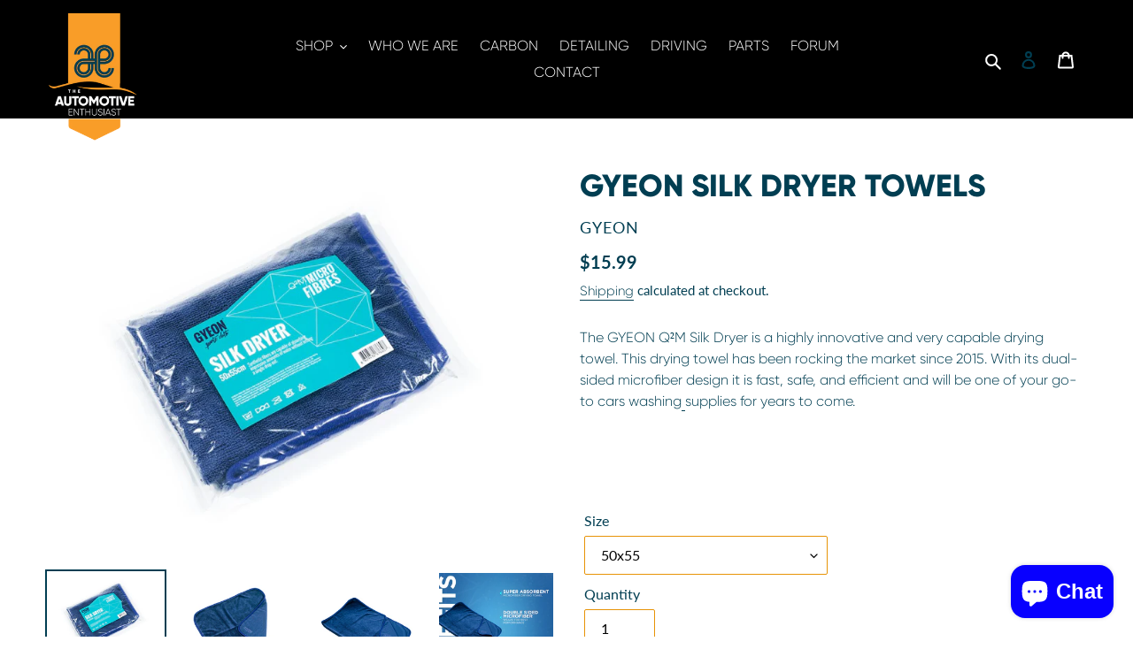

--- FILE ---
content_type: text/html; charset=utf-8
request_url: https://shop.theautomotiveenthusiast.com/products/q-m-silk-dryer
body_size: 31565
content:
<!doctype html>
<html class="no-js" lang="en">
<head>
<!-- Added by AVADA SEO Suite -->















<meta name="twitter:image" content="http://shop.theautomotiveenthusiast.com/cdn/shop/products/silk_dryer-2-1200x930_34f9a821-18b2-44d2-ae17-088f83b678ef.jpg?v=1662823228">
    




<!-- Added by AVADA SEO Suite: Product Structured Data -->
<script type="application/ld+json">{
"@context": "https://schema.org/",
"@type": "Product",
"@id": "https:\/\/shop.theautomotiveenthusiast.com\/products\/q-m-silk-dryer",
"name": "GYEON Silk Dryer Towels",
"description": "The GYEON Q²M Silk Dryer is a highly innovative and very capable drying towel. This drying towel has been rocking the market since 2015. With its dual-sided microfiber design it is fast, safe, and efficient and will be one of your go-to cars washing supplies for years to come. ",
"brand": {
  "@type": "Brand",
  "name": "GYEON"
},
"offers": {
  "@type": "Offer",
  "price": "15.99",
  "priceCurrency": "USD",
  "itemCondition": "https://schema.org/NewCondition",
  "availability": "https://schema.org/InStock",
  "url": "https://shop.theautomotiveenthusiast.com/products/q-m-silk-dryer"
},
"image": [
  "https://shop.theautomotiveenthusiast.com/cdn/shop/products/silk_dryer-2-1200x930_34f9a821-18b2-44d2-ae17-088f83b678ef.jpg?v=1662823228",
  "https://shop.theautomotiveenthusiast.com/cdn/shop/products/1-silkdryer_980x.progressive_7b67fca8-38c1-4637-93d5-d23a6d4bfeea.jpg?v=1662823228",
  "https://shop.theautomotiveenthusiast.com/cdn/shop/products/1-silkdryer-large_980x.progressive_b09ffaab-3d46-4162-9c2a-0eaf46d86502.jpg?v=1662823228",
  "https://shop.theautomotiveenthusiast.com/cdn/shop/products/2-benefits-silkdryer_980x.progressive_9a992305-0848-4e2b-9329-dbe2a344456e.jpg?v=1662823228",
  "https://shop.theautomotiveenthusiast.com/cdn/shop/products/5-pplication-silkdryer_980x.progressive_3b770368-c2cd-4197-890c-15a5cc0e4925.jpg?v=1662823228",
  "https://shop.theautomotiveenthusiast.com/cdn/shop/products/Gyeon_70x90_4a7ee801-396b-448e-95ca-0dfc225c259c.webp?v=1662823594"
],
"releaseDate": "2022-09-10 10:51:15 -0400",
"sku": "GY-6607",
"mpn": "809432676607"}</script>
<!-- /Added by AVADA SEO Suite --><!-- Added by AVADA SEO Suite: Breadcrumb Structured Data  -->
<script type="application/ld+json">{
  "@context": "https://schema.org",
  "@type": "BreadcrumbList",
  "itemListElement": [{
    "@type": "ListItem",
    "position": 1,
    "name": "Home",
    "item": "https://shop.theautomotiveenthusiast.com"
  }, {
    "@type": "ListItem",
    "position": 2,
    "name": "GYEON Silk Dryer Towels",
    "item": "https://shop.theautomotiveenthusiast.com/products/q-m-silk-dryer"
  }]
}
</script>
<!-- Added by AVADA SEO Suite -->


<!-- /Added by AVADA SEO Suite -->

  <meta charset="utf-8">
  <meta http-equiv="X-UA-Compatible" content="IE=edge,chrome=1">
  <meta name="viewport" content="width=device-width,initial-scale=1">
  <meta name="theme-color" content="#e79306">

  <link rel="preconnect" href="https://cdn.shopify.com" crossorigin>
  <link rel="preconnect" href="https://fonts.shopifycdn.com" crossorigin>
  <link rel="preconnect" href="https://monorail-edge.shopifysvc.com"><link rel="preload" href="//shop.theautomotiveenthusiast.com/cdn/shop/t/1/assets/theme.css?v=49382290201084259601618877980" as="style">
  <link rel="preload" as="font" href="//shop.theautomotiveenthusiast.com/cdn/fonts/oswald/oswald_n4.7760ed7a63e536050f64bb0607ff70ce07a480bd.woff2" type="font/woff2" crossorigin>
  <link rel="preload" as="font" href="//shop.theautomotiveenthusiast.com/cdn/fonts/lato/lato_n4.c3b93d431f0091c8be23185e15c9d1fee1e971c5.woff2" type="font/woff2" crossorigin>
  <link rel="preload" as="font" href="//shop.theautomotiveenthusiast.com/cdn/fonts/lato/lato_n7.900f219bc7337bc57a7a2151983f0a4a4d9d5dcf.woff2" type="font/woff2" crossorigin>
  <link rel="preload" href="//shop.theautomotiveenthusiast.com/cdn/shop/t/1/assets/theme.js?v=20177681164921879581618855854" as="script">
  <link rel="preload" href="//shop.theautomotiveenthusiast.com/cdn/shop/t/1/assets/lazysizes.js?v=63098554868324070131618855852" as="script"><link rel="canonical" href="https://shop.theautomotiveenthusiast.com/products/q-m-silk-dryer"><link rel="shortcut icon" href="//shop.theautomotiveenthusiast.com/cdn/shop/files/logo_automotive_32x32.png?v=1618856571" type="image/png"><title>GYEON Silk Dryer Towels
&ndash; The Automotive Enthusiast</title><meta name="description" content="Buy GYEON Silk Dryer Towels at the lowest price in United States. Check reviews and buy GYEON Silk Dryer Towels today."><!-- /snippets/social-meta-tags.liquid -->


<meta property="og:site_name" content="The Automotive Enthusiast">
<meta property="og:url" content="https://shop.theautomotiveenthusiast.com/products/q-m-silk-dryer">
<meta property="og:title" content="GYEON Silk Dryer Towels">
<meta property="og:type" content="product">
<meta property="og:description" content="Buy GYEON Silk Dryer Towels at the lowest price in United States. Check reviews and buy GYEON Silk Dryer Towels today."><meta property="og:image" content="http://shop.theautomotiveenthusiast.com/cdn/shop/products/silk_dryer-2-1200x930_34f9a821-18b2-44d2-ae17-088f83b678ef.jpg?v=1662823228">
  <meta property="og:image:secure_url" content="https://shop.theautomotiveenthusiast.com/cdn/shop/products/silk_dryer-2-1200x930_34f9a821-18b2-44d2-ae17-088f83b678ef.jpg?v=1662823228">
  <meta property="og:image:width" content="1200">
  <meta property="og:image:height" content="930">
  <meta property="og:price:amount" content="15.99">
  <meta property="og:price:currency" content="USD">



<meta name="twitter:card" content="summary_large_image">
<meta name="twitter:title" content="GYEON Silk Dryer Towels">
<meta name="twitter:description" content="Buy GYEON Silk Dryer Towels at the lowest price in United States. Check reviews and buy GYEON Silk Dryer Towels today.">

  
<style data-shopify>
:root {
    --color-text: #013e52;
    --color-text-rgb: 1, 62, 82;
    --color-body-text: #013e52;
    --color-sale-text: #EA0606;
    --color-small-button-text-border: #3a3a3a;
    --color-text-field: #ffffff;
    --color-text-field-text: #000000;
    --color-text-field-text-rgb: 0, 0, 0;

    --color-btn-primary: #e79306;
    --color-btn-primary-darker: #b57305;
    --color-btn-primary-text: #013e52;

    --color-blankstate: rgba(1, 62, 82, 0.35);
    --color-blankstate-border: rgba(1, 62, 82, 0.2);
    --color-blankstate-background: rgba(1, 62, 82, 0.1);

    --color-text-focus:#02779e;
    --color-overlay-text-focus:#e6e6e6;
    --color-btn-primary-focus:#b57305;
    --color-btn-social-focus:#7e7e7e;
    --color-small-button-text-border-focus:#606060;
    --predictive-search-focus:#f2f2f2;

    --color-body: #ffffff;
    --color-bg: #ffffff;
    --color-bg-rgb: 255, 255, 255;
    --color-bg-alt: rgba(1, 62, 82, 0.05);
    --color-bg-currency-selector: rgba(1, 62, 82, 0.2);

    --color-overlay-title-text: #ffffff;
    --color-image-overlay: #454545;
    --color-image-overlay-rgb: 69, 69, 69;--opacity-image-overlay: 0.0;--hover-overlay-opacity: 0.4;

    --color-border: #979797;
    --color-border-form: #e79306;
    --color-border-form-darker: #b57305;

    --svg-select-icon: url(//shop.theautomotiveenthusiast.com/cdn/shop/t/1/assets/ico-select.svg?v=29003672709104678581618855873);
    --slick-img-url: url(//shop.theautomotiveenthusiast.com/cdn/shop/t/1/assets/ajax-loader.gif?v=41356863302472015721618855850);

    --font-weight-body--bold: 700;
    --font-weight-body--bolder: 700;

    --font-stack-header: Oswald, sans-serif;
    --font-style-header: normal;
    --font-weight-header: 400;

    --font-stack-body: Lato, sans-serif;
    --font-style-body: normal;
    --font-weight-body: 400;

    --font-size-header: 26;

    --font-size-base: 16;

    --font-h1-desktop: 35;
    --font-h1-mobile: 32;
    --font-h2-desktop: 20;
    --font-h2-mobile: 18;
    --font-h3-mobile: 20;
    --font-h4-desktop: 17;
    --font-h4-mobile: 15;
    --font-h5-desktop: 15;
    --font-h5-mobile: 13;
    --font-h6-desktop: 14;
    --font-h6-mobile: 12;

    --font-mega-title-large-desktop: 65;

    --font-rich-text-large: 18;
    --font-rich-text-small: 14;

    
--color-video-bg: #f2f2f2;

    
    --global-color-image-loader-primary: rgba(1, 62, 82, 0.06);
    --global-color-image-loader-secondary: rgba(1, 62, 82, 0.12);
  }
</style>


  <style>*,::after,::before{box-sizing:border-box}body{margin:0}body,html{background-color:var(--color-body)}body,button{font-size:calc(var(--font-size-base) * 1px);font-family:var(--font-stack-body);font-style:var(--font-style-body);font-weight:var(--font-weight-body);color:var(--color-text);line-height:1.5}body,button{-webkit-font-smoothing:antialiased;-webkit-text-size-adjust:100%}.border-bottom{border-bottom:1px solid var(--color-border)}.btn--link{background-color:transparent;border:0;margin:0;color:var(--color-text);text-align:left}.text-right{text-align:right}.icon{display:inline-block;width:20px;height:20px;vertical-align:middle;fill:currentColor}.icon__fallback-text,.visually-hidden{position:absolute!important;overflow:hidden;clip:rect(0 0 0 0);height:1px;width:1px;margin:-1px;padding:0;border:0}svg.icon:not(.icon--full-color) circle,svg.icon:not(.icon--full-color) ellipse,svg.icon:not(.icon--full-color) g,svg.icon:not(.icon--full-color) line,svg.icon:not(.icon--full-color) path,svg.icon:not(.icon--full-color) polygon,svg.icon:not(.icon--full-color) polyline,svg.icon:not(.icon--full-color) rect,symbol.icon:not(.icon--full-color) circle,symbol.icon:not(.icon--full-color) ellipse,symbol.icon:not(.icon--full-color) g,symbol.icon:not(.icon--full-color) line,symbol.icon:not(.icon--full-color) path,symbol.icon:not(.icon--full-color) polygon,symbol.icon:not(.icon--full-color) polyline,symbol.icon:not(.icon--full-color) rect{fill:inherit;stroke:inherit}li{list-style:none}.list--inline{padding:0;margin:0}.list--inline>li{display:inline-block;margin-bottom:0;vertical-align:middle}a{color:var(--color-text);text-decoration:none}.h1,.h2,h1,h2{margin:0 0 17.5px;font-family:var(--font-stack-header);font-style:var(--font-style-header);font-weight:var(--font-weight-header);line-height:1.2;overflow-wrap:break-word;word-wrap:break-word}.h1 a,.h2 a,h1 a,h2 a{color:inherit;text-decoration:none;font-weight:inherit}.h1,h1{font-size:calc(((var(--font-h1-desktop))/ (var(--font-size-base))) * 1em);text-transform:none;letter-spacing:0}@media only screen and (max-width:749px){.h1,h1{font-size:calc(((var(--font-h1-mobile))/ (var(--font-size-base))) * 1em)}}.h2,h2{font-size:calc(((var(--font-h2-desktop))/ (var(--font-size-base))) * 1em);text-transform:uppercase;letter-spacing:.1em}@media only screen and (max-width:749px){.h2,h2{font-size:calc(((var(--font-h2-mobile))/ (var(--font-size-base))) * 1em)}}p{color:var(--color-body-text);margin:0 0 19.44444px}@media only screen and (max-width:749px){p{font-size:calc(((var(--font-size-base) - 1)/ (var(--font-size-base))) * 1em)}}p:last-child{margin-bottom:0}@media only screen and (max-width:749px){.small--hide{display:none!important}}.grid{list-style:none;margin:0;padding:0;margin-left:-30px}.grid::after{content:'';display:table;clear:both}@media only screen and (max-width:749px){.grid{margin-left:-22px}}.grid::after{content:'';display:table;clear:both}.grid--no-gutters{margin-left:0}.grid--no-gutters .grid__item{padding-left:0}.grid--table{display:table;table-layout:fixed;width:100%}.grid--table>.grid__item{float:none;display:table-cell;vertical-align:middle}.grid__item{float:left;padding-left:30px;width:100%}@media only screen and (max-width:749px){.grid__item{padding-left:22px}}.grid__item[class*="--push"]{position:relative}@media only screen and (min-width:750px){.medium-up--one-quarter{width:25%}.medium-up--push-one-third{width:33.33%}.medium-up--one-half{width:50%}.medium-up--push-one-third{left:33.33%;position:relative}}.site-header{position:relative;background-color:var(--color-body)}@media only screen and (max-width:749px){.site-header{border-bottom:1px solid var(--color-border)}}@media only screen and (min-width:750px){.site-header{padding:0 55px}.site-header.logo--center{padding-top:30px}}.site-header__logo{margin:15px 0}.logo-align--center .site-header__logo{text-align:center;margin:0 auto}@media only screen and (max-width:749px){.logo-align--center .site-header__logo{text-align:left;margin:15px 0}}@media only screen and (max-width:749px){.site-header__logo{padding-left:22px;text-align:left}.site-header__logo img{margin:0}}.site-header__logo-link{display:inline-block;word-break:break-word}@media only screen and (min-width:750px){.logo-align--center .site-header__logo-link{margin:0 auto}}.site-header__logo-image{display:block}@media only screen and (min-width:750px){.site-header__logo-image{margin:0 auto}}.site-header__logo-image img{width:100%}.site-header__logo-image--centered img{margin:0 auto}.site-header__logo img{display:block}.site-header__icons{position:relative;white-space:nowrap}@media only screen and (max-width:749px){.site-header__icons{width:auto;padding-right:13px}.site-header__icons .btn--link,.site-header__icons .site-header__cart{font-size:calc(((var(--font-size-base))/ (var(--font-size-base))) * 1em)}}.site-header__icons-wrapper{position:relative;display:-webkit-flex;display:-ms-flexbox;display:flex;width:100%;-ms-flex-align:center;-webkit-align-items:center;-moz-align-items:center;-ms-align-items:center;-o-align-items:center;align-items:center;-webkit-justify-content:flex-end;-ms-justify-content:flex-end;justify-content:flex-end}.site-header__account,.site-header__cart,.site-header__search{position:relative}.site-header__search.site-header__icon{display:none}@media only screen and (min-width:1400px){.site-header__search.site-header__icon{display:block}}.site-header__search-toggle{display:block}@media only screen and (min-width:750px){.site-header__account,.site-header__cart{padding:10px 11px}}.site-header__cart-title,.site-header__search-title{position:absolute!important;overflow:hidden;clip:rect(0 0 0 0);height:1px;width:1px;margin:-1px;padding:0;border:0;display:block;vertical-align:middle}.site-header__cart-title{margin-right:3px}.site-header__cart-count{display:flex;align-items:center;justify-content:center;position:absolute;right:.4rem;top:.2rem;font-weight:700;background-color:var(--color-btn-primary);color:var(--color-btn-primary-text);border-radius:50%;min-width:1em;height:1em}.site-header__cart-count span{font-family:HelveticaNeue,"Helvetica Neue",Helvetica,Arial,sans-serif;font-size:calc(11em / 16);line-height:1}@media only screen and (max-width:749px){.site-header__cart-count{top:calc(7em / 16);right:0;border-radius:50%;min-width:calc(19em / 16);height:calc(19em / 16)}}@media only screen and (max-width:749px){.site-header__cart-count span{padding:.25em calc(6em / 16);font-size:12px}}.site-header__menu{display:none}@media only screen and (max-width:749px){.site-header__icon{display:inline-block;vertical-align:middle;padding:10px 11px;margin:0}}@media only screen and (min-width:750px){.site-header__icon .icon-search{margin-right:3px}}.announcement-bar{z-index:10;position:relative;text-align:center;border-bottom:1px solid transparent;padding:2px}.announcement-bar__link{display:block}.announcement-bar__message{display:block;padding:11px 22px;font-size:calc(((16)/ (var(--font-size-base))) * 1em);font-weight:var(--font-weight-header)}@media only screen and (min-width:750px){.announcement-bar__message{padding-left:55px;padding-right:55px}}.site-nav{position:relative;padding:0;text-align:center;margin:25px 0}.site-nav a{padding:3px 10px}.site-nav__link{display:block;white-space:nowrap}.site-nav--centered .site-nav__link{padding-top:0}.site-nav__link .icon-chevron-down{width:calc(8em / 16);height:calc(8em / 16);margin-left:.5rem}.site-nav__label{border-bottom:1px solid transparent}.site-nav__link--active .site-nav__label{border-bottom-color:var(--color-text)}.site-nav__link--button{border:none;background-color:transparent;padding:3px 10px}.site-header__mobile-nav{z-index:11;position:relative;background-color:var(--color-body)}@media only screen and (max-width:749px){.site-header__mobile-nav{display:-webkit-flex;display:-ms-flexbox;display:flex;width:100%;-ms-flex-align:center;-webkit-align-items:center;-moz-align-items:center;-ms-align-items:center;-o-align-items:center;align-items:center}}.mobile-nav--open .icon-close{display:none}.main-content{opacity:0}.main-content .shopify-section{display:none}.main-content .shopify-section:first-child{display:inherit}.critical-hidden{display:none}</style>

  <script>
    window.performance.mark('debut:theme_stylesheet_loaded.start');

    function onLoadStylesheet() {
      performance.mark('debut:theme_stylesheet_loaded.end');
      performance.measure('debut:theme_stylesheet_loaded', 'debut:theme_stylesheet_loaded.start', 'debut:theme_stylesheet_loaded.end');

      var url = "//shop.theautomotiveenthusiast.com/cdn/shop/t/1/assets/theme.css?v=49382290201084259601618877980";
      var link = document.querySelector('link[href="' + url + '"]');
      link.loaded = true;
      link.dispatchEvent(new Event('load'));
    }
  </script>

  <link rel="stylesheet" href="//shop.theautomotiveenthusiast.com/cdn/shop/t/1/assets/theme.css?v=49382290201084259601618877980" type="text/css" media="print" onload="this.media='all';onLoadStylesheet()">

  <style>
    @font-face {
  font-family: Oswald;
  font-weight: 400;
  font-style: normal;
  font-display: swap;
  src: url("//shop.theautomotiveenthusiast.com/cdn/fonts/oswald/oswald_n4.7760ed7a63e536050f64bb0607ff70ce07a480bd.woff2") format("woff2"),
       url("//shop.theautomotiveenthusiast.com/cdn/fonts/oswald/oswald_n4.ae5e497f60fc686568afe76e9ff1872693c533e9.woff") format("woff");
}

    @font-face {
  font-family: Lato;
  font-weight: 400;
  font-style: normal;
  font-display: swap;
  src: url("//shop.theautomotiveenthusiast.com/cdn/fonts/lato/lato_n4.c3b93d431f0091c8be23185e15c9d1fee1e971c5.woff2") format("woff2"),
       url("//shop.theautomotiveenthusiast.com/cdn/fonts/lato/lato_n4.d5c00c781efb195594fd2fd4ad04f7882949e327.woff") format("woff");
}

    @font-face {
  font-family: Lato;
  font-weight: 700;
  font-style: normal;
  font-display: swap;
  src: url("//shop.theautomotiveenthusiast.com/cdn/fonts/lato/lato_n7.900f219bc7337bc57a7a2151983f0a4a4d9d5dcf.woff2") format("woff2"),
       url("//shop.theautomotiveenthusiast.com/cdn/fonts/lato/lato_n7.a55c60751adcc35be7c4f8a0313f9698598612ee.woff") format("woff");
}

    @font-face {
  font-family: Lato;
  font-weight: 700;
  font-style: normal;
  font-display: swap;
  src: url("//shop.theautomotiveenthusiast.com/cdn/fonts/lato/lato_n7.900f219bc7337bc57a7a2151983f0a4a4d9d5dcf.woff2") format("woff2"),
       url("//shop.theautomotiveenthusiast.com/cdn/fonts/lato/lato_n7.a55c60751adcc35be7c4f8a0313f9698598612ee.woff") format("woff");
}

    @font-face {
  font-family: Lato;
  font-weight: 400;
  font-style: italic;
  font-display: swap;
  src: url("//shop.theautomotiveenthusiast.com/cdn/fonts/lato/lato_i4.09c847adc47c2fefc3368f2e241a3712168bc4b6.woff2") format("woff2"),
       url("//shop.theautomotiveenthusiast.com/cdn/fonts/lato/lato_i4.3c7d9eb6c1b0a2bf62d892c3ee4582b016d0f30c.woff") format("woff");
}

    @font-face {
  font-family: Lato;
  font-weight: 700;
  font-style: italic;
  font-display: swap;
  src: url("//shop.theautomotiveenthusiast.com/cdn/fonts/lato/lato_i7.16ba75868b37083a879b8dd9f2be44e067dfbf92.woff2") format("woff2"),
       url("//shop.theautomotiveenthusiast.com/cdn/fonts/lato/lato_i7.4c07c2b3b7e64ab516aa2f2081d2bb0366b9dce8.woff") format("woff");
}

  </style>

  <script>
    var theme = {
      breakpoints: {
        medium: 750,
        large: 990,
        widescreen: 1400
      },
      strings: {
        addToCart: "Add to cart",
        soldOut: "Sold out",
        unavailable: "Unavailable",
        regularPrice: "Regular price",
        salePrice: "Sale price",
        sale: "Sale",
        fromLowestPrice: "from [price]",
        vendor: "Vendor",
        showMore: "Show More",
        showLess: "Show Less",
        searchFor: "Search for",
        addressError: "Error looking up that address",
        addressNoResults: "No results for that address",
        addressQueryLimit: "You have exceeded the Google API usage limit. Consider upgrading to a \u003ca href=\"https:\/\/developers.google.com\/maps\/premium\/usage-limits\"\u003ePremium Plan\u003c\/a\u003e.",
        authError: "There was a problem authenticating your Google Maps account.",
        newWindow: "Opens in a new window.",
        external: "Opens external website.",
        newWindowExternal: "Opens external website in a new window.",
        removeLabel: "Remove [product]",
        update: "Update",
        quantity: "Quantity",
        discountedTotal: "Discounted total",
        regularTotal: "Regular total",
        priceColumn: "See Price column for discount details.",
        quantityMinimumMessage: "Quantity must be 1 or more",
        cartError: "There was an error while updating your cart. Please try again.",
        removedItemMessage: "Removed \u003cspan class=\"cart__removed-product-details\"\u003e([quantity]) [link]\u003c\/span\u003e from your cart.",
        unitPrice: "Unit price",
        unitPriceSeparator: "per",
        oneCartCount: "1 item",
        otherCartCount: "[count] items",
        quantityLabel: "Quantity: [count]",
        products: "Products",
        loading: "Loading",
        number_of_results: "[result_number] of [results_count]",
        number_of_results_found: "[results_count] results found",
        one_result_found: "1 result found"
      },
      moneyFormat: "${{amount}}",
      moneyFormatWithCurrency: "${{amount}} USD",
      settings: {
        predictiveSearchEnabled: true,
        predictiveSearchShowPrice: false,
        predictiveSearchShowVendor: false
      },
      stylesheet: "//shop.theautomotiveenthusiast.com/cdn/shop/t/1/assets/theme.css?v=49382290201084259601618877980"
    }

    document.documentElement.className = document.documentElement.className.replace('no-js', 'js');
  </script><script src="//shop.theautomotiveenthusiast.com/cdn/shop/t/1/assets/theme.js?v=20177681164921879581618855854" defer="defer"></script>
  <script src="//shop.theautomotiveenthusiast.com/cdn/shop/t/1/assets/lazysizes.js?v=63098554868324070131618855852" async="async"></script>

  <script type="text/javascript">
    if (window.MSInputMethodContext && document.documentMode) {
      var scripts = document.getElementsByTagName('script')[0];
      var polyfill = document.createElement("script");
      polyfill.defer = true;
      polyfill.src = "//shop.theautomotiveenthusiast.com/cdn/shop/t/1/assets/ie11CustomProperties.min.js?v=146208399201472936201618855852";

      scripts.parentNode.insertBefore(polyfill, scripts);
    }
  </script>

  

<!-- Avada Boost Sales Script -->




<script>const AVADA_SALES_POP_LAST_UPDATE = 1623691584391</script>
<script>const AVADA_ENHANCEMENTS = {};
          AVADA_ENHANCEMENTS.contentProtection = true;
          AVADA_ENHANCEMENTS.hideCheckoutButon = false;
          </script>



















<script>const AVADA_CDT = {};
      AVADA_CDT.template = "product";
      AVADA_CDT.collections = [];
      
      AVADA_CDT.collections.push("283201831088");
      
      AVADA_CDT.collections.push("264598388912");
      
      const AVADA_INVQTY = {};
      
      AVADA_INVQTY[41981127262384] = 27;
      
      AVADA_INVQTY[41981120774320] = 4;
      
      AVADA_CDT.cartitem = 0; AVADA_CDT.moneyformat = '${{amount}}'; AVADA_CDT.cartTotalPrice = 0; 
         
      AVADA_CDT.product = {"id": 7185489461424,"title": "GYEON Silk Dryer Towels","handle": "q-m-silk-dryer","vendor": "GYEON",
          "type": "Vehicle Cleaning","tags": [],"price": 1599,"price_min": 1599,"price_max": 2699, 
          "available": true,"price_varies": true,"compare_at_price": null,
          "compare_at_price_min": 0,"compare_at_price_max": 0,
          "compare_at_price_varies": false,"variants": [{"id":41981127262384,"title":"50x55","option1":"50x55","option2":null,"option3":null,"sku":"GY-6607","requires_shipping":true,"taxable":true,"featured_image":{"id":32164280533168,"product_id":7185489461424,"position":1,"created_at":"2022-09-10T11:20:24-04:00","updated_at":"2022-09-10T11:20:28-04:00","alt":null,"width":1200,"height":930,"src":"\/\/shop.theautomotiveenthusiast.com\/cdn\/shop\/products\/silk_dryer-2-1200x930_34f9a821-18b2-44d2-ae17-088f83b678ef.jpg?v=1662823228","variant_ids":[41981127262384]},"available":true,"name":"GYEON Silk Dryer Towels - 50x55","public_title":"50x55","options":["50x55"],"price":1599,"weight":454,"compare_at_price":null,"inventory_management":"shopify","barcode":"809432676607","featured_media":{"alt":null,"id":24480507003056,"position":1,"preview_image":{"aspect_ratio":1.29,"height":930,"width":1200,"src":"\/\/shop.theautomotiveenthusiast.com\/cdn\/shop\/products\/silk_dryer-2-1200x930_34f9a821-18b2-44d2-ae17-088f83b678ef.jpg?v=1662823228"}},"requires_selling_plan":false,"selling_plan_allocations":[]},{"id":41981120774320,"title":"70x90cm","option1":"70x90cm","option2":null,"option3":null,"sku":"GY-6614","requires_shipping":true,"taxable":true,"featured_image":{"id":32164290789552,"product_id":7185489461424,"position":6,"created_at":"2022-09-10T11:26:34-04:00","updated_at":"2022-09-10T11:26:34-04:00","alt":null,"width":679,"height":679,"src":"\/\/shop.theautomotiveenthusiast.com\/cdn\/shop\/products\/Gyeon_70x90_4a7ee801-396b-448e-95ca-0dfc225c259c.webp?v=1662823594","variant_ids":[41981120774320]},"available":true,"name":"GYEON Silk Dryer Towels - 70x90cm","public_title":"70x90cm","options":["70x90cm"],"price":2699,"weight":454,"compare_at_price":null,"inventory_management":"shopify","barcode":"809432676614","featured_media":{"alt":null,"id":24480517750960,"position":6,"preview_image":{"aspect_ratio":1.0,"height":679,"width":679,"src":"\/\/shop.theautomotiveenthusiast.com\/cdn\/shop\/products\/Gyeon_70x90_4a7ee801-396b-448e-95ca-0dfc225c259c.webp?v=1662823594"}},"requires_selling_plan":false,"selling_plan_allocations":[]}],"featured_image": "\/\/shop.theautomotiveenthusiast.com\/cdn\/shop\/products\/silk_dryer-2-1200x930_34f9a821-18b2-44d2-ae17-088f83b678ef.jpg?v=1662823228","images": ["\/\/shop.theautomotiveenthusiast.com\/cdn\/shop\/products\/silk_dryer-2-1200x930_34f9a821-18b2-44d2-ae17-088f83b678ef.jpg?v=1662823228","\/\/shop.theautomotiveenthusiast.com\/cdn\/shop\/products\/1-silkdryer_980x.progressive_7b67fca8-38c1-4637-93d5-d23a6d4bfeea.jpg?v=1662823228","\/\/shop.theautomotiveenthusiast.com\/cdn\/shop\/products\/1-silkdryer-large_980x.progressive_b09ffaab-3d46-4162-9c2a-0eaf46d86502.jpg?v=1662823228","\/\/shop.theautomotiveenthusiast.com\/cdn\/shop\/products\/2-benefits-silkdryer_980x.progressive_9a992305-0848-4e2b-9329-dbe2a344456e.jpg?v=1662823228","\/\/shop.theautomotiveenthusiast.com\/cdn\/shop\/products\/5-pplication-silkdryer_980x.progressive_3b770368-c2cd-4197-890c-15a5cc0e4925.jpg?v=1662823228","\/\/shop.theautomotiveenthusiast.com\/cdn\/shop\/products\/Gyeon_70x90_4a7ee801-396b-448e-95ca-0dfc225c259c.webp?v=1662823594"]
          };
      
      </script>
<!-- /Avada Boost Sales Script -->



<!-- Avada Sales Pop Script -->


<script>const AVADA_SALES_POP_LAST_UPDATE = 1623691584391</script>










<script>const AVADA_PR = {};
              AVADA_PR.product = {"id":7185489461424,"title":"GYEON Silk Dryer Towels","handle":"q-m-silk-dryer","description":"\u003cp\u003e\u003cspan data-mce-fragment=\"1\"\u003eThe GYEON Q²M Silk Dryer is a highly innovative and very capable drying towel. This drying towel has been rocking the market since 2015. With its dual-sided microfiber\u003c\/span\u003e\u003cspan data-mce-fragment=\"1\"\u003e design it is fast, safe, and efficient and will be one of your go-to cars washing\u003c\/span\u003e\u003ca data-mce-fragment=\"1\" href=\"https:\/\/gyeonusa.com\/collections\/kits-accessories\" target=\"_blank\" data-mce-href=\"https:\/\/gyeonusa.com\/collections\/kits-accessories\"\u003e \u003c\/a\u003esupplies\u003cspan data-mce-fragment=\"1\"\u003e for years to come.\u003c\/span\u003e\u003c\/p\u003e\n\u003cp\u003e \u003c\/p\u003e\n\u003cdiv class=\"product-options__section d-flex flex-wrap\" data-style=\"text\" data-property=\"size\"\u003e\u003c\/div\u003e","published_at":"2022-09-10T10:51:15-04:00","created_at":"2022-09-10T08:20:24-04:00","vendor":"GYEON","type":"Vehicle Cleaning","tags":[],"price":1599,"price_min":1599,"price_max":2699,"available":true,"price_varies":true,"compare_at_price":null,"compare_at_price_min":0,"compare_at_price_max":0,"compare_at_price_varies":false,"variants":[{"id":41981127262384,"title":"50x55","option1":"50x55","option2":null,"option3":null,"sku":"GY-6607","requires_shipping":true,"taxable":true,"featured_image":{"id":32164280533168,"product_id":7185489461424,"position":1,"created_at":"2022-09-10T11:20:24-04:00","updated_at":"2022-09-10T11:20:28-04:00","alt":null,"width":1200,"height":930,"src":"\/\/shop.theautomotiveenthusiast.com\/cdn\/shop\/products\/silk_dryer-2-1200x930_34f9a821-18b2-44d2-ae17-088f83b678ef.jpg?v=1662823228","variant_ids":[41981127262384]},"available":true,"name":"GYEON Silk Dryer Towels - 50x55","public_title":"50x55","options":["50x55"],"price":1599,"weight":454,"compare_at_price":null,"inventory_management":"shopify","barcode":"809432676607","featured_media":{"alt":null,"id":24480507003056,"position":1,"preview_image":{"aspect_ratio":1.29,"height":930,"width":1200,"src":"\/\/shop.theautomotiveenthusiast.com\/cdn\/shop\/products\/silk_dryer-2-1200x930_34f9a821-18b2-44d2-ae17-088f83b678ef.jpg?v=1662823228"}},"requires_selling_plan":false,"selling_plan_allocations":[]},{"id":41981120774320,"title":"70x90cm","option1":"70x90cm","option2":null,"option3":null,"sku":"GY-6614","requires_shipping":true,"taxable":true,"featured_image":{"id":32164290789552,"product_id":7185489461424,"position":6,"created_at":"2022-09-10T11:26:34-04:00","updated_at":"2022-09-10T11:26:34-04:00","alt":null,"width":679,"height":679,"src":"\/\/shop.theautomotiveenthusiast.com\/cdn\/shop\/products\/Gyeon_70x90_4a7ee801-396b-448e-95ca-0dfc225c259c.webp?v=1662823594","variant_ids":[41981120774320]},"available":true,"name":"GYEON Silk Dryer Towels - 70x90cm","public_title":"70x90cm","options":["70x90cm"],"price":2699,"weight":454,"compare_at_price":null,"inventory_management":"shopify","barcode":"809432676614","featured_media":{"alt":null,"id":24480517750960,"position":6,"preview_image":{"aspect_ratio":1.0,"height":679,"width":679,"src":"\/\/shop.theautomotiveenthusiast.com\/cdn\/shop\/products\/Gyeon_70x90_4a7ee801-396b-448e-95ca-0dfc225c259c.webp?v=1662823594"}},"requires_selling_plan":false,"selling_plan_allocations":[]}],"images":["\/\/shop.theautomotiveenthusiast.com\/cdn\/shop\/products\/silk_dryer-2-1200x930_34f9a821-18b2-44d2-ae17-088f83b678ef.jpg?v=1662823228","\/\/shop.theautomotiveenthusiast.com\/cdn\/shop\/products\/1-silkdryer_980x.progressive_7b67fca8-38c1-4637-93d5-d23a6d4bfeea.jpg?v=1662823228","\/\/shop.theautomotiveenthusiast.com\/cdn\/shop\/products\/1-silkdryer-large_980x.progressive_b09ffaab-3d46-4162-9c2a-0eaf46d86502.jpg?v=1662823228","\/\/shop.theautomotiveenthusiast.com\/cdn\/shop\/products\/2-benefits-silkdryer_980x.progressive_9a992305-0848-4e2b-9329-dbe2a344456e.jpg?v=1662823228","\/\/shop.theautomotiveenthusiast.com\/cdn\/shop\/products\/5-pplication-silkdryer_980x.progressive_3b770368-c2cd-4197-890c-15a5cc0e4925.jpg?v=1662823228","\/\/shop.theautomotiveenthusiast.com\/cdn\/shop\/products\/Gyeon_70x90_4a7ee801-396b-448e-95ca-0dfc225c259c.webp?v=1662823594"],"featured_image":"\/\/shop.theautomotiveenthusiast.com\/cdn\/shop\/products\/silk_dryer-2-1200x930_34f9a821-18b2-44d2-ae17-088f83b678ef.jpg?v=1662823228","options":["Size"],"media":[{"alt":null,"id":24480507003056,"position":1,"preview_image":{"aspect_ratio":1.29,"height":930,"width":1200,"src":"\/\/shop.theautomotiveenthusiast.com\/cdn\/shop\/products\/silk_dryer-2-1200x930_34f9a821-18b2-44d2-ae17-088f83b678ef.jpg?v=1662823228"},"aspect_ratio":1.29,"height":930,"media_type":"image","src":"\/\/shop.theautomotiveenthusiast.com\/cdn\/shop\/products\/silk_dryer-2-1200x930_34f9a821-18b2-44d2-ae17-088f83b678ef.jpg?v=1662823228","width":1200},{"alt":null,"id":24480072663216,"position":2,"preview_image":{"aspect_ratio":1.0,"height":980,"width":980,"src":"\/\/shop.theautomotiveenthusiast.com\/cdn\/shop\/products\/1-silkdryer_980x.progressive_7b67fca8-38c1-4637-93d5-d23a6d4bfeea.jpg?v=1662823228"},"aspect_ratio":1.0,"height":980,"media_type":"image","src":"\/\/shop.theautomotiveenthusiast.com\/cdn\/shop\/products\/1-silkdryer_980x.progressive_7b67fca8-38c1-4637-93d5-d23a6d4bfeea.jpg?v=1662823228","width":980},{"alt":null,"id":24480072695984,"position":3,"preview_image":{"aspect_ratio":1.0,"height":980,"width":980,"src":"\/\/shop.theautomotiveenthusiast.com\/cdn\/shop\/products\/1-silkdryer-large_980x.progressive_b09ffaab-3d46-4162-9c2a-0eaf46d86502.jpg?v=1662823228"},"aspect_ratio":1.0,"height":980,"media_type":"image","src":"\/\/shop.theautomotiveenthusiast.com\/cdn\/shop\/products\/1-silkdryer-large_980x.progressive_b09ffaab-3d46-4162-9c2a-0eaf46d86502.jpg?v=1662823228","width":980},{"alt":null,"id":24480072728752,"position":4,"preview_image":{"aspect_ratio":1.0,"height":980,"width":980,"src":"\/\/shop.theautomotiveenthusiast.com\/cdn\/shop\/products\/2-benefits-silkdryer_980x.progressive_9a992305-0848-4e2b-9329-dbe2a344456e.jpg?v=1662823228"},"aspect_ratio":1.0,"height":980,"media_type":"image","src":"\/\/shop.theautomotiveenthusiast.com\/cdn\/shop\/products\/2-benefits-silkdryer_980x.progressive_9a992305-0848-4e2b-9329-dbe2a344456e.jpg?v=1662823228","width":980},{"alt":null,"id":24480072761520,"position":5,"preview_image":{"aspect_ratio":1.0,"height":980,"width":980,"src":"\/\/shop.theautomotiveenthusiast.com\/cdn\/shop\/products\/5-pplication-silkdryer_980x.progressive_3b770368-c2cd-4197-890c-15a5cc0e4925.jpg?v=1662823228"},"aspect_ratio":1.0,"height":980,"media_type":"image","src":"\/\/shop.theautomotiveenthusiast.com\/cdn\/shop\/products\/5-pplication-silkdryer_980x.progressive_3b770368-c2cd-4197-890c-15a5cc0e4925.jpg?v=1662823228","width":980},{"alt":null,"id":24480517750960,"position":6,"preview_image":{"aspect_ratio":1.0,"height":679,"width":679,"src":"\/\/shop.theautomotiveenthusiast.com\/cdn\/shop\/products\/Gyeon_70x90_4a7ee801-396b-448e-95ca-0dfc225c259c.webp?v=1662823594"},"aspect_ratio":1.0,"height":679,"media_type":"image","src":"\/\/shop.theautomotiveenthusiast.com\/cdn\/shop\/products\/Gyeon_70x90_4a7ee801-396b-448e-95ca-0dfc225c259c.webp?v=1662823594","width":679}],"requires_selling_plan":false,"selling_plan_groups":[],"content":"\u003cp\u003e\u003cspan data-mce-fragment=\"1\"\u003eThe GYEON Q²M Silk Dryer is a highly innovative and very capable drying towel. This drying towel has been rocking the market since 2015. With its dual-sided microfiber\u003c\/span\u003e\u003cspan data-mce-fragment=\"1\"\u003e design it is fast, safe, and efficient and will be one of your go-to cars washing\u003c\/span\u003e\u003ca data-mce-fragment=\"1\" href=\"https:\/\/gyeonusa.com\/collections\/kits-accessories\" target=\"_blank\" data-mce-href=\"https:\/\/gyeonusa.com\/collections\/kits-accessories\"\u003e \u003c\/a\u003esupplies\u003cspan data-mce-fragment=\"1\"\u003e for years to come.\u003c\/span\u003e\u003c\/p\u003e\n\u003cp\u003e \u003c\/p\u003e\n\u003cdiv class=\"product-options__section d-flex flex-wrap\" data-style=\"text\" data-property=\"size\"\u003e\u003c\/div\u003e"};
              AVADA_PR.template = "product";
              AVADA_PR.shopId = "PM1UyRikL4RaHVAQgkCf";
              AVADA_PR.first_name = "";
              AVADA_PR.last_name = "";
              AVADA_PR.email = "";
      </script>
<!-- /Avada Sales Pop Script -->


  <!-- Avada FSB Script -->
 
  
  <!-- Avada FSB Compatible Script -->
 
  
    
    
    
      
      
      
      
      
      
    
  

  <!-- /Avada FSB Compatible Script -->

<script>const AVADA_FSB = {
        bars: [],
        cart: 0
    }</script>
  <!-- /Avada FSB Script -->


<script>window.performance && window.performance.mark && window.performance.mark('shopify.content_for_header.start');</script><meta name="google-site-verification" content="2c6sgPoUN3rFZBChLeDYh-OrLMAq-c1Y05nD8NEAYGQ">
<meta name="facebook-domain-verification" content="i2elpbhnmqbadheq2h52kqh7d901pa">
<meta name="google-site-verification" content="Dds_FqB9ugU5Zn2Gn73MEF4gGGlnjk0sEzveozkCo24">
<meta id="shopify-digital-wallet" name="shopify-digital-wallet" content="/56306860208/digital_wallets/dialog">
<meta name="shopify-checkout-api-token" content="3143567bd1223167707a5d2b8dda6b9b">
<meta id="in-context-paypal-metadata" data-shop-id="56306860208" data-venmo-supported="false" data-environment="production" data-locale="en_US" data-paypal-v4="true" data-currency="USD">
<link rel="alternate" type="application/json+oembed" href="https://shop.theautomotiveenthusiast.com/products/q-m-silk-dryer.oembed">
<script async="async" src="/checkouts/internal/preloads.js?locale=en-US"></script>
<link rel="preconnect" href="https://shop.app" crossorigin="anonymous">
<script async="async" src="https://shop.app/checkouts/internal/preloads.js?locale=en-US&shop_id=56306860208" crossorigin="anonymous"></script>
<script id="apple-pay-shop-capabilities" type="application/json">{"shopId":56306860208,"countryCode":"US","currencyCode":"USD","merchantCapabilities":["supports3DS"],"merchantId":"gid:\/\/shopify\/Shop\/56306860208","merchantName":"The Automotive Enthusiast","requiredBillingContactFields":["postalAddress","email","phone"],"requiredShippingContactFields":["postalAddress","email","phone"],"shippingType":"shipping","supportedNetworks":["visa","masterCard","amex","discover","elo","jcb"],"total":{"type":"pending","label":"The Automotive Enthusiast","amount":"1.00"},"shopifyPaymentsEnabled":true,"supportsSubscriptions":true}</script>
<script id="shopify-features" type="application/json">{"accessToken":"3143567bd1223167707a5d2b8dda6b9b","betas":["rich-media-storefront-analytics"],"domain":"shop.theautomotiveenthusiast.com","predictiveSearch":true,"shopId":56306860208,"locale":"en"}</script>
<script>var Shopify = Shopify || {};
Shopify.shop = "the-automotive-enthusiast-shop.myshopify.com";
Shopify.locale = "en";
Shopify.currency = {"active":"USD","rate":"1.0"};
Shopify.country = "US";
Shopify.theme = {"name":"Debut","id":121988415664,"schema_name":"Debut","schema_version":"17.12.0","theme_store_id":796,"role":"main"};
Shopify.theme.handle = "null";
Shopify.theme.style = {"id":null,"handle":null};
Shopify.cdnHost = "shop.theautomotiveenthusiast.com/cdn";
Shopify.routes = Shopify.routes || {};
Shopify.routes.root = "/";</script>
<script type="module">!function(o){(o.Shopify=o.Shopify||{}).modules=!0}(window);</script>
<script>!function(o){function n(){var o=[];function n(){o.push(Array.prototype.slice.apply(arguments))}return n.q=o,n}var t=o.Shopify=o.Shopify||{};t.loadFeatures=n(),t.autoloadFeatures=n()}(window);</script>
<script>
  window.ShopifyPay = window.ShopifyPay || {};
  window.ShopifyPay.apiHost = "shop.app\/pay";
  window.ShopifyPay.redirectState = null;
</script>
<script id="shop-js-analytics" type="application/json">{"pageType":"product"}</script>
<script defer="defer" async type="module" src="//shop.theautomotiveenthusiast.com/cdn/shopifycloud/shop-js/modules/v2/client.init-shop-cart-sync_BN7fPSNr.en.esm.js"></script>
<script defer="defer" async type="module" src="//shop.theautomotiveenthusiast.com/cdn/shopifycloud/shop-js/modules/v2/chunk.common_Cbph3Kss.esm.js"></script>
<script defer="defer" async type="module" src="//shop.theautomotiveenthusiast.com/cdn/shopifycloud/shop-js/modules/v2/chunk.modal_DKumMAJ1.esm.js"></script>
<script type="module">
  await import("//shop.theautomotiveenthusiast.com/cdn/shopifycloud/shop-js/modules/v2/client.init-shop-cart-sync_BN7fPSNr.en.esm.js");
await import("//shop.theautomotiveenthusiast.com/cdn/shopifycloud/shop-js/modules/v2/chunk.common_Cbph3Kss.esm.js");
await import("//shop.theautomotiveenthusiast.com/cdn/shopifycloud/shop-js/modules/v2/chunk.modal_DKumMAJ1.esm.js");

  window.Shopify.SignInWithShop?.initShopCartSync?.({"fedCMEnabled":true,"windoidEnabled":true});

</script>
<script>
  window.Shopify = window.Shopify || {};
  if (!window.Shopify.featureAssets) window.Shopify.featureAssets = {};
  window.Shopify.featureAssets['shop-js'] = {"shop-cart-sync":["modules/v2/client.shop-cart-sync_CJVUk8Jm.en.esm.js","modules/v2/chunk.common_Cbph3Kss.esm.js","modules/v2/chunk.modal_DKumMAJ1.esm.js"],"init-fed-cm":["modules/v2/client.init-fed-cm_7Fvt41F4.en.esm.js","modules/v2/chunk.common_Cbph3Kss.esm.js","modules/v2/chunk.modal_DKumMAJ1.esm.js"],"init-shop-email-lookup-coordinator":["modules/v2/client.init-shop-email-lookup-coordinator_Cc088_bR.en.esm.js","modules/v2/chunk.common_Cbph3Kss.esm.js","modules/v2/chunk.modal_DKumMAJ1.esm.js"],"init-windoid":["modules/v2/client.init-windoid_hPopwJRj.en.esm.js","modules/v2/chunk.common_Cbph3Kss.esm.js","modules/v2/chunk.modal_DKumMAJ1.esm.js"],"shop-button":["modules/v2/client.shop-button_B0jaPSNF.en.esm.js","modules/v2/chunk.common_Cbph3Kss.esm.js","modules/v2/chunk.modal_DKumMAJ1.esm.js"],"shop-cash-offers":["modules/v2/client.shop-cash-offers_DPIskqss.en.esm.js","modules/v2/chunk.common_Cbph3Kss.esm.js","modules/v2/chunk.modal_DKumMAJ1.esm.js"],"shop-toast-manager":["modules/v2/client.shop-toast-manager_CK7RT69O.en.esm.js","modules/v2/chunk.common_Cbph3Kss.esm.js","modules/v2/chunk.modal_DKumMAJ1.esm.js"],"init-shop-cart-sync":["modules/v2/client.init-shop-cart-sync_BN7fPSNr.en.esm.js","modules/v2/chunk.common_Cbph3Kss.esm.js","modules/v2/chunk.modal_DKumMAJ1.esm.js"],"init-customer-accounts-sign-up":["modules/v2/client.init-customer-accounts-sign-up_CfPf4CXf.en.esm.js","modules/v2/client.shop-login-button_DeIztwXF.en.esm.js","modules/v2/chunk.common_Cbph3Kss.esm.js","modules/v2/chunk.modal_DKumMAJ1.esm.js"],"pay-button":["modules/v2/client.pay-button_CgIwFSYN.en.esm.js","modules/v2/chunk.common_Cbph3Kss.esm.js","modules/v2/chunk.modal_DKumMAJ1.esm.js"],"init-customer-accounts":["modules/v2/client.init-customer-accounts_DQ3x16JI.en.esm.js","modules/v2/client.shop-login-button_DeIztwXF.en.esm.js","modules/v2/chunk.common_Cbph3Kss.esm.js","modules/v2/chunk.modal_DKumMAJ1.esm.js"],"avatar":["modules/v2/client.avatar_BTnouDA3.en.esm.js"],"init-shop-for-new-customer-accounts":["modules/v2/client.init-shop-for-new-customer-accounts_CsZy_esa.en.esm.js","modules/v2/client.shop-login-button_DeIztwXF.en.esm.js","modules/v2/chunk.common_Cbph3Kss.esm.js","modules/v2/chunk.modal_DKumMAJ1.esm.js"],"shop-follow-button":["modules/v2/client.shop-follow-button_BRMJjgGd.en.esm.js","modules/v2/chunk.common_Cbph3Kss.esm.js","modules/v2/chunk.modal_DKumMAJ1.esm.js"],"checkout-modal":["modules/v2/client.checkout-modal_B9Drz_yf.en.esm.js","modules/v2/chunk.common_Cbph3Kss.esm.js","modules/v2/chunk.modal_DKumMAJ1.esm.js"],"shop-login-button":["modules/v2/client.shop-login-button_DeIztwXF.en.esm.js","modules/v2/chunk.common_Cbph3Kss.esm.js","modules/v2/chunk.modal_DKumMAJ1.esm.js"],"lead-capture":["modules/v2/client.lead-capture_DXYzFM3R.en.esm.js","modules/v2/chunk.common_Cbph3Kss.esm.js","modules/v2/chunk.modal_DKumMAJ1.esm.js"],"shop-login":["modules/v2/client.shop-login_CA5pJqmO.en.esm.js","modules/v2/chunk.common_Cbph3Kss.esm.js","modules/v2/chunk.modal_DKumMAJ1.esm.js"],"payment-terms":["modules/v2/client.payment-terms_BxzfvcZJ.en.esm.js","modules/v2/chunk.common_Cbph3Kss.esm.js","modules/v2/chunk.modal_DKumMAJ1.esm.js"]};
</script>
<script>(function() {
  var isLoaded = false;
  function asyncLoad() {
    if (isLoaded) return;
    isLoaded = true;
    var urls = ["\/\/cdn.shopify.com\/proxy\/b1e6ebf1006392d3fc292da31791ac3ef3a46c97a0603dd0c633ce37d29e74dc\/bingshoppingtool-t2app-prod.trafficmanager.net\/uet\/tracking_script?shop=the-automotive-enthusiast-shop.myshopify.com\u0026sp-cache-control=cHVibGljLCBtYXgtYWdlPTkwMA","https:\/\/cdn5.hextom.com\/js\/vimotia.js?shop=the-automotive-enthusiast-shop.myshopify.com"];
    for (var i = 0; i < urls.length; i++) {
      var s = document.createElement('script');
      s.type = 'text/javascript';
      s.async = true;
      s.src = urls[i];
      var x = document.getElementsByTagName('script')[0];
      x.parentNode.insertBefore(s, x);
    }
  };
  if(window.attachEvent) {
    window.attachEvent('onload', asyncLoad);
  } else {
    window.addEventListener('load', asyncLoad, false);
  }
})();</script>
<script id="__st">var __st={"a":56306860208,"offset":-18000,"reqid":"4787f9ee-4318-4a0c-b043-9fa89c636ef7-1769906588","pageurl":"shop.theautomotiveenthusiast.com\/products\/q-m-silk-dryer","u":"5e6dd38f2c10","p":"product","rtyp":"product","rid":7185489461424};</script>
<script>window.ShopifyPaypalV4VisibilityTracking = true;</script>
<script id="captcha-bootstrap">!function(){'use strict';const t='contact',e='account',n='new_comment',o=[[t,t],['blogs',n],['comments',n],[t,'customer']],c=[[e,'customer_login'],[e,'guest_login'],[e,'recover_customer_password'],[e,'create_customer']],r=t=>t.map((([t,e])=>`form[action*='/${t}']:not([data-nocaptcha='true']) input[name='form_type'][value='${e}']`)).join(','),a=t=>()=>t?[...document.querySelectorAll(t)].map((t=>t.form)):[];function s(){const t=[...o],e=r(t);return a(e)}const i='password',u='form_key',d=['recaptcha-v3-token','g-recaptcha-response','h-captcha-response',i],f=()=>{try{return window.sessionStorage}catch{return}},m='__shopify_v',_=t=>t.elements[u];function p(t,e,n=!1){try{const o=window.sessionStorage,c=JSON.parse(o.getItem(e)),{data:r}=function(t){const{data:e,action:n}=t;return t[m]||n?{data:e,action:n}:{data:t,action:n}}(c);for(const[e,n]of Object.entries(r))t.elements[e]&&(t.elements[e].value=n);n&&o.removeItem(e)}catch(o){console.error('form repopulation failed',{error:o})}}const l='form_type',E='cptcha';function T(t){t.dataset[E]=!0}const w=window,h=w.document,L='Shopify',v='ce_forms',y='captcha';let A=!1;((t,e)=>{const n=(g='f06e6c50-85a8-45c8-87d0-21a2b65856fe',I='https://cdn.shopify.com/shopifycloud/storefront-forms-hcaptcha/ce_storefront_forms_captcha_hcaptcha.v1.5.2.iife.js',D={infoText:'Protected by hCaptcha',privacyText:'Privacy',termsText:'Terms'},(t,e,n)=>{const o=w[L][v],c=o.bindForm;if(c)return c(t,g,e,D).then(n);var r;o.q.push([[t,g,e,D],n]),r=I,A||(h.body.append(Object.assign(h.createElement('script'),{id:'captcha-provider',async:!0,src:r})),A=!0)});var g,I,D;w[L]=w[L]||{},w[L][v]=w[L][v]||{},w[L][v].q=[],w[L][y]=w[L][y]||{},w[L][y].protect=function(t,e){n(t,void 0,e),T(t)},Object.freeze(w[L][y]),function(t,e,n,w,h,L){const[v,y,A,g]=function(t,e,n){const i=e?o:[],u=t?c:[],d=[...i,...u],f=r(d),m=r(i),_=r(d.filter((([t,e])=>n.includes(e))));return[a(f),a(m),a(_),s()]}(w,h,L),I=t=>{const e=t.target;return e instanceof HTMLFormElement?e:e&&e.form},D=t=>v().includes(t);t.addEventListener('submit',(t=>{const e=I(t);if(!e)return;const n=D(e)&&!e.dataset.hcaptchaBound&&!e.dataset.recaptchaBound,o=_(e),c=g().includes(e)&&(!o||!o.value);(n||c)&&t.preventDefault(),c&&!n&&(function(t){try{if(!f())return;!function(t){const e=f();if(!e)return;const n=_(t);if(!n)return;const o=n.value;o&&e.removeItem(o)}(t);const e=Array.from(Array(32),(()=>Math.random().toString(36)[2])).join('');!function(t,e){_(t)||t.append(Object.assign(document.createElement('input'),{type:'hidden',name:u})),t.elements[u].value=e}(t,e),function(t,e){const n=f();if(!n)return;const o=[...t.querySelectorAll(`input[type='${i}']`)].map((({name:t})=>t)),c=[...d,...o],r={};for(const[a,s]of new FormData(t).entries())c.includes(a)||(r[a]=s);n.setItem(e,JSON.stringify({[m]:1,action:t.action,data:r}))}(t,e)}catch(e){console.error('failed to persist form',e)}}(e),e.submit())}));const S=(t,e)=>{t&&!t.dataset[E]&&(n(t,e.some((e=>e===t))),T(t))};for(const o of['focusin','change'])t.addEventListener(o,(t=>{const e=I(t);D(e)&&S(e,y())}));const B=e.get('form_key'),M=e.get(l),P=B&&M;t.addEventListener('DOMContentLoaded',(()=>{const t=y();if(P)for(const e of t)e.elements[l].value===M&&p(e,B);[...new Set([...A(),...v().filter((t=>'true'===t.dataset.shopifyCaptcha))])].forEach((e=>S(e,t)))}))}(h,new URLSearchParams(w.location.search),n,t,e,['guest_login'])})(!0,!0)}();</script>
<script integrity="sha256-4kQ18oKyAcykRKYeNunJcIwy7WH5gtpwJnB7kiuLZ1E=" data-source-attribution="shopify.loadfeatures" defer="defer" src="//shop.theautomotiveenthusiast.com/cdn/shopifycloud/storefront/assets/storefront/load_feature-a0a9edcb.js" crossorigin="anonymous"></script>
<script crossorigin="anonymous" defer="defer" src="//shop.theautomotiveenthusiast.com/cdn/shopifycloud/storefront/assets/shopify_pay/storefront-65b4c6d7.js?v=20250812"></script>
<script data-source-attribution="shopify.dynamic_checkout.dynamic.init">var Shopify=Shopify||{};Shopify.PaymentButton=Shopify.PaymentButton||{isStorefrontPortableWallets:!0,init:function(){window.Shopify.PaymentButton.init=function(){};var t=document.createElement("script");t.src="https://shop.theautomotiveenthusiast.com/cdn/shopifycloud/portable-wallets/latest/portable-wallets.en.js",t.type="module",document.head.appendChild(t)}};
</script>
<script data-source-attribution="shopify.dynamic_checkout.buyer_consent">
  function portableWalletsHideBuyerConsent(e){var t=document.getElementById("shopify-buyer-consent"),n=document.getElementById("shopify-subscription-policy-button");t&&n&&(t.classList.add("hidden"),t.setAttribute("aria-hidden","true"),n.removeEventListener("click",e))}function portableWalletsShowBuyerConsent(e){var t=document.getElementById("shopify-buyer-consent"),n=document.getElementById("shopify-subscription-policy-button");t&&n&&(t.classList.remove("hidden"),t.removeAttribute("aria-hidden"),n.addEventListener("click",e))}window.Shopify?.PaymentButton&&(window.Shopify.PaymentButton.hideBuyerConsent=portableWalletsHideBuyerConsent,window.Shopify.PaymentButton.showBuyerConsent=portableWalletsShowBuyerConsent);
</script>
<script data-source-attribution="shopify.dynamic_checkout.cart.bootstrap">document.addEventListener("DOMContentLoaded",(function(){function t(){return document.querySelector("shopify-accelerated-checkout-cart, shopify-accelerated-checkout")}if(t())Shopify.PaymentButton.init();else{new MutationObserver((function(e,n){t()&&(Shopify.PaymentButton.init(),n.disconnect())})).observe(document.body,{childList:!0,subtree:!0})}}));
</script>
<link id="shopify-accelerated-checkout-styles" rel="stylesheet" media="screen" href="https://shop.theautomotiveenthusiast.com/cdn/shopifycloud/portable-wallets/latest/accelerated-checkout-backwards-compat.css" crossorigin="anonymous">
<style id="shopify-accelerated-checkout-cart">
        #shopify-buyer-consent {
  margin-top: 1em;
  display: inline-block;
  width: 100%;
}

#shopify-buyer-consent.hidden {
  display: none;
}

#shopify-subscription-policy-button {
  background: none;
  border: none;
  padding: 0;
  text-decoration: underline;
  font-size: inherit;
  cursor: pointer;
}

#shopify-subscription-policy-button::before {
  box-shadow: none;
}

      </style>

<script>window.performance && window.performance.mark && window.performance.mark('shopify.content_for_header.end');</script>
 
<!-- "snippets/pagefly-header.liquid" was not rendered, the associated app was uninstalled -->
 <script src="https://cdn.shopify.com/extensions/e8878072-2f6b-4e89-8082-94b04320908d/inbox-1254/assets/inbox-chat-loader.js" type="text/javascript" defer="defer"></script>
<link href="https://monorail-edge.shopifysvc.com" rel="dns-prefetch">
<script>(function(){if ("sendBeacon" in navigator && "performance" in window) {try {var session_token_from_headers = performance.getEntriesByType('navigation')[0].serverTiming.find(x => x.name == '_s').description;} catch {var session_token_from_headers = undefined;}var session_cookie_matches = document.cookie.match(/_shopify_s=([^;]*)/);var session_token_from_cookie = session_cookie_matches && session_cookie_matches.length === 2 ? session_cookie_matches[1] : "";var session_token = session_token_from_headers || session_token_from_cookie || "";function handle_abandonment_event(e) {var entries = performance.getEntries().filter(function(entry) {return /monorail-edge.shopifysvc.com/.test(entry.name);});if (!window.abandonment_tracked && entries.length === 0) {window.abandonment_tracked = true;var currentMs = Date.now();var navigation_start = performance.timing.navigationStart;var payload = {shop_id: 56306860208,url: window.location.href,navigation_start,duration: currentMs - navigation_start,session_token,page_type: "product"};window.navigator.sendBeacon("https://monorail-edge.shopifysvc.com/v1/produce", JSON.stringify({schema_id: "online_store_buyer_site_abandonment/1.1",payload: payload,metadata: {event_created_at_ms: currentMs,event_sent_at_ms: currentMs}}));}}window.addEventListener('pagehide', handle_abandonment_event);}}());</script>
<script id="web-pixels-manager-setup">(function e(e,d,r,n,o){if(void 0===o&&(o={}),!Boolean(null===(a=null===(i=window.Shopify)||void 0===i?void 0:i.analytics)||void 0===a?void 0:a.replayQueue)){var i,a;window.Shopify=window.Shopify||{};var t=window.Shopify;t.analytics=t.analytics||{};var s=t.analytics;s.replayQueue=[],s.publish=function(e,d,r){return s.replayQueue.push([e,d,r]),!0};try{self.performance.mark("wpm:start")}catch(e){}var l=function(){var e={modern:/Edge?\/(1{2}[4-9]|1[2-9]\d|[2-9]\d{2}|\d{4,})\.\d+(\.\d+|)|Firefox\/(1{2}[4-9]|1[2-9]\d|[2-9]\d{2}|\d{4,})\.\d+(\.\d+|)|Chrom(ium|e)\/(9{2}|\d{3,})\.\d+(\.\d+|)|(Maci|X1{2}).+ Version\/(15\.\d+|(1[6-9]|[2-9]\d|\d{3,})\.\d+)([,.]\d+|)( \(\w+\)|)( Mobile\/\w+|) Safari\/|Chrome.+OPR\/(9{2}|\d{3,})\.\d+\.\d+|(CPU[ +]OS|iPhone[ +]OS|CPU[ +]iPhone|CPU IPhone OS|CPU iPad OS)[ +]+(15[._]\d+|(1[6-9]|[2-9]\d|\d{3,})[._]\d+)([._]\d+|)|Android:?[ /-](13[3-9]|1[4-9]\d|[2-9]\d{2}|\d{4,})(\.\d+|)(\.\d+|)|Android.+Firefox\/(13[5-9]|1[4-9]\d|[2-9]\d{2}|\d{4,})\.\d+(\.\d+|)|Android.+Chrom(ium|e)\/(13[3-9]|1[4-9]\d|[2-9]\d{2}|\d{4,})\.\d+(\.\d+|)|SamsungBrowser\/([2-9]\d|\d{3,})\.\d+/,legacy:/Edge?\/(1[6-9]|[2-9]\d|\d{3,})\.\d+(\.\d+|)|Firefox\/(5[4-9]|[6-9]\d|\d{3,})\.\d+(\.\d+|)|Chrom(ium|e)\/(5[1-9]|[6-9]\d|\d{3,})\.\d+(\.\d+|)([\d.]+$|.*Safari\/(?![\d.]+ Edge\/[\d.]+$))|(Maci|X1{2}).+ Version\/(10\.\d+|(1[1-9]|[2-9]\d|\d{3,})\.\d+)([,.]\d+|)( \(\w+\)|)( Mobile\/\w+|) Safari\/|Chrome.+OPR\/(3[89]|[4-9]\d|\d{3,})\.\d+\.\d+|(CPU[ +]OS|iPhone[ +]OS|CPU[ +]iPhone|CPU IPhone OS|CPU iPad OS)[ +]+(10[._]\d+|(1[1-9]|[2-9]\d|\d{3,})[._]\d+)([._]\d+|)|Android:?[ /-](13[3-9]|1[4-9]\d|[2-9]\d{2}|\d{4,})(\.\d+|)(\.\d+|)|Mobile Safari.+OPR\/([89]\d|\d{3,})\.\d+\.\d+|Android.+Firefox\/(13[5-9]|1[4-9]\d|[2-9]\d{2}|\d{4,})\.\d+(\.\d+|)|Android.+Chrom(ium|e)\/(13[3-9]|1[4-9]\d|[2-9]\d{2}|\d{4,})\.\d+(\.\d+|)|Android.+(UC? ?Browser|UCWEB|U3)[ /]?(15\.([5-9]|\d{2,})|(1[6-9]|[2-9]\d|\d{3,})\.\d+)\.\d+|SamsungBrowser\/(5\.\d+|([6-9]|\d{2,})\.\d+)|Android.+MQ{2}Browser\/(14(\.(9|\d{2,})|)|(1[5-9]|[2-9]\d|\d{3,})(\.\d+|))(\.\d+|)|K[Aa][Ii]OS\/(3\.\d+|([4-9]|\d{2,})\.\d+)(\.\d+|)/},d=e.modern,r=e.legacy,n=navigator.userAgent;return n.match(d)?"modern":n.match(r)?"legacy":"unknown"}(),u="modern"===l?"modern":"legacy",c=(null!=n?n:{modern:"",legacy:""})[u],f=function(e){return[e.baseUrl,"/wpm","/b",e.hashVersion,"modern"===e.buildTarget?"m":"l",".js"].join("")}({baseUrl:d,hashVersion:r,buildTarget:u}),m=function(e){var d=e.version,r=e.bundleTarget,n=e.surface,o=e.pageUrl,i=e.monorailEndpoint;return{emit:function(e){var a=e.status,t=e.errorMsg,s=(new Date).getTime(),l=JSON.stringify({metadata:{event_sent_at_ms:s},events:[{schema_id:"web_pixels_manager_load/3.1",payload:{version:d,bundle_target:r,page_url:o,status:a,surface:n,error_msg:t},metadata:{event_created_at_ms:s}}]});if(!i)return console&&console.warn&&console.warn("[Web Pixels Manager] No Monorail endpoint provided, skipping logging."),!1;try{return self.navigator.sendBeacon.bind(self.navigator)(i,l)}catch(e){}var u=new XMLHttpRequest;try{return u.open("POST",i,!0),u.setRequestHeader("Content-Type","text/plain"),u.send(l),!0}catch(e){return console&&console.warn&&console.warn("[Web Pixels Manager] Got an unhandled error while logging to Monorail."),!1}}}}({version:r,bundleTarget:l,surface:e.surface,pageUrl:self.location.href,monorailEndpoint:e.monorailEndpoint});try{o.browserTarget=l,function(e){var d=e.src,r=e.async,n=void 0===r||r,o=e.onload,i=e.onerror,a=e.sri,t=e.scriptDataAttributes,s=void 0===t?{}:t,l=document.createElement("script"),u=document.querySelector("head"),c=document.querySelector("body");if(l.async=n,l.src=d,a&&(l.integrity=a,l.crossOrigin="anonymous"),s)for(var f in s)if(Object.prototype.hasOwnProperty.call(s,f))try{l.dataset[f]=s[f]}catch(e){}if(o&&l.addEventListener("load",o),i&&l.addEventListener("error",i),u)u.appendChild(l);else{if(!c)throw new Error("Did not find a head or body element to append the script");c.appendChild(l)}}({src:f,async:!0,onload:function(){if(!function(){var e,d;return Boolean(null===(d=null===(e=window.Shopify)||void 0===e?void 0:e.analytics)||void 0===d?void 0:d.initialized)}()){var d=window.webPixelsManager.init(e)||void 0;if(d){var r=window.Shopify.analytics;r.replayQueue.forEach((function(e){var r=e[0],n=e[1],o=e[2];d.publishCustomEvent(r,n,o)})),r.replayQueue=[],r.publish=d.publishCustomEvent,r.visitor=d.visitor,r.initialized=!0}}},onerror:function(){return m.emit({status:"failed",errorMsg:"".concat(f," has failed to load")})},sri:function(e){var d=/^sha384-[A-Za-z0-9+/=]+$/;return"string"==typeof e&&d.test(e)}(c)?c:"",scriptDataAttributes:o}),m.emit({status:"loading"})}catch(e){m.emit({status:"failed",errorMsg:(null==e?void 0:e.message)||"Unknown error"})}}})({shopId: 56306860208,storefrontBaseUrl: "https://shop.theautomotiveenthusiast.com",extensionsBaseUrl: "https://extensions.shopifycdn.com/cdn/shopifycloud/web-pixels-manager",monorailEndpoint: "https://monorail-edge.shopifysvc.com/unstable/produce_batch",surface: "storefront-renderer",enabledBetaFlags: ["2dca8a86"],webPixelsConfigList: [{"id":"723681456","configuration":"{\"config\":\"{\\\"google_tag_ids\\\":[\\\"G-F80QQJ5GJB\\\",\\\"AW-639767329\\\",\\\"GT-5TN8VGGG\\\"],\\\"target_country\\\":\\\"US\\\",\\\"gtag_events\\\":[{\\\"type\\\":\\\"begin_checkout\\\",\\\"action_label\\\":[\\\"G-F80QQJ5GJB\\\",\\\"AW-639767329\\\/88kZCLq8t68aEKGmiLEC\\\"]},{\\\"type\\\":\\\"search\\\",\\\"action_label\\\":[\\\"G-F80QQJ5GJB\\\",\\\"AW-639767329\\\/3njqCMa8t68aEKGmiLEC\\\"]},{\\\"type\\\":\\\"view_item\\\",\\\"action_label\\\":[\\\"G-F80QQJ5GJB\\\",\\\"AW-639767329\\\/r_8yCMO8t68aEKGmiLEC\\\",\\\"MC-N3YNMFLPEQ\\\"]},{\\\"type\\\":\\\"purchase\\\",\\\"action_label\\\":[\\\"G-F80QQJ5GJB\\\",\\\"AW-639767329\\\/1OVUCLe8t68aEKGmiLEC\\\",\\\"MC-N3YNMFLPEQ\\\"]},{\\\"type\\\":\\\"page_view\\\",\\\"action_label\\\":[\\\"G-F80QQJ5GJB\\\",\\\"AW-639767329\\\/fKxXCMC8t68aEKGmiLEC\\\",\\\"MC-N3YNMFLPEQ\\\"]},{\\\"type\\\":\\\"add_payment_info\\\",\\\"action_label\\\":[\\\"G-F80QQJ5GJB\\\",\\\"AW-639767329\\\/H74hCM3Dt68aEKGmiLEC\\\"]},{\\\"type\\\":\\\"add_to_cart\\\",\\\"action_label\\\":[\\\"G-F80QQJ5GJB\\\",\\\"AW-639767329\\\/18XXCL28t68aEKGmiLEC\\\"]}],\\\"enable_monitoring_mode\\\":false}\"}","eventPayloadVersion":"v1","runtimeContext":"OPEN","scriptVersion":"b2a88bafab3e21179ed38636efcd8a93","type":"APP","apiClientId":1780363,"privacyPurposes":[],"dataSharingAdjustments":{"protectedCustomerApprovalScopes":["read_customer_address","read_customer_email","read_customer_name","read_customer_personal_data","read_customer_phone"]}},{"id":"shopify-app-pixel","configuration":"{}","eventPayloadVersion":"v1","runtimeContext":"STRICT","scriptVersion":"0450","apiClientId":"shopify-pixel","type":"APP","privacyPurposes":["ANALYTICS","MARKETING"]},{"id":"shopify-custom-pixel","eventPayloadVersion":"v1","runtimeContext":"LAX","scriptVersion":"0450","apiClientId":"shopify-pixel","type":"CUSTOM","privacyPurposes":["ANALYTICS","MARKETING"]}],isMerchantRequest: false,initData: {"shop":{"name":"The Automotive Enthusiast","paymentSettings":{"currencyCode":"USD"},"myshopifyDomain":"the-automotive-enthusiast-shop.myshopify.com","countryCode":"US","storefrontUrl":"https:\/\/shop.theautomotiveenthusiast.com"},"customer":null,"cart":null,"checkout":null,"productVariants":[{"price":{"amount":15.99,"currencyCode":"USD"},"product":{"title":"GYEON Silk Dryer Towels","vendor":"GYEON","id":"7185489461424","untranslatedTitle":"GYEON Silk Dryer Towels","url":"\/products\/q-m-silk-dryer","type":"Vehicle Cleaning"},"id":"41981127262384","image":{"src":"\/\/shop.theautomotiveenthusiast.com\/cdn\/shop\/products\/silk_dryer-2-1200x930_34f9a821-18b2-44d2-ae17-088f83b678ef.jpg?v=1662823228"},"sku":"GY-6607","title":"50x55","untranslatedTitle":"50x55"},{"price":{"amount":26.99,"currencyCode":"USD"},"product":{"title":"GYEON Silk Dryer Towels","vendor":"GYEON","id":"7185489461424","untranslatedTitle":"GYEON Silk Dryer Towels","url":"\/products\/q-m-silk-dryer","type":"Vehicle Cleaning"},"id":"41981120774320","image":{"src":"\/\/shop.theautomotiveenthusiast.com\/cdn\/shop\/products\/Gyeon_70x90_4a7ee801-396b-448e-95ca-0dfc225c259c.webp?v=1662823594"},"sku":"GY-6614","title":"70x90cm","untranslatedTitle":"70x90cm"}],"purchasingCompany":null},},"https://shop.theautomotiveenthusiast.com/cdn","1d2a099fw23dfb22ep557258f5m7a2edbae",{"modern":"","legacy":""},{"shopId":"56306860208","storefrontBaseUrl":"https:\/\/shop.theautomotiveenthusiast.com","extensionBaseUrl":"https:\/\/extensions.shopifycdn.com\/cdn\/shopifycloud\/web-pixels-manager","surface":"storefront-renderer","enabledBetaFlags":"[\"2dca8a86\"]","isMerchantRequest":"false","hashVersion":"1d2a099fw23dfb22ep557258f5m7a2edbae","publish":"custom","events":"[[\"page_viewed\",{}],[\"product_viewed\",{\"productVariant\":{\"price\":{\"amount\":15.99,\"currencyCode\":\"USD\"},\"product\":{\"title\":\"GYEON Silk Dryer Towels\",\"vendor\":\"GYEON\",\"id\":\"7185489461424\",\"untranslatedTitle\":\"GYEON Silk Dryer Towels\",\"url\":\"\/products\/q-m-silk-dryer\",\"type\":\"Vehicle Cleaning\"},\"id\":\"41981127262384\",\"image\":{\"src\":\"\/\/shop.theautomotiveenthusiast.com\/cdn\/shop\/products\/silk_dryer-2-1200x930_34f9a821-18b2-44d2-ae17-088f83b678ef.jpg?v=1662823228\"},\"sku\":\"GY-6607\",\"title\":\"50x55\",\"untranslatedTitle\":\"50x55\"}}]]"});</script><script>
  window.ShopifyAnalytics = window.ShopifyAnalytics || {};
  window.ShopifyAnalytics.meta = window.ShopifyAnalytics.meta || {};
  window.ShopifyAnalytics.meta.currency = 'USD';
  var meta = {"product":{"id":7185489461424,"gid":"gid:\/\/shopify\/Product\/7185489461424","vendor":"GYEON","type":"Vehicle Cleaning","handle":"q-m-silk-dryer","variants":[{"id":41981127262384,"price":1599,"name":"GYEON Silk Dryer Towels - 50x55","public_title":"50x55","sku":"GY-6607"},{"id":41981120774320,"price":2699,"name":"GYEON Silk Dryer Towels - 70x90cm","public_title":"70x90cm","sku":"GY-6614"}],"remote":false},"page":{"pageType":"product","resourceType":"product","resourceId":7185489461424,"requestId":"4787f9ee-4318-4a0c-b043-9fa89c636ef7-1769906588"}};
  for (var attr in meta) {
    window.ShopifyAnalytics.meta[attr] = meta[attr];
  }
</script>
<script class="analytics">
  (function () {
    var customDocumentWrite = function(content) {
      var jquery = null;

      if (window.jQuery) {
        jquery = window.jQuery;
      } else if (window.Checkout && window.Checkout.$) {
        jquery = window.Checkout.$;
      }

      if (jquery) {
        jquery('body').append(content);
      }
    };

    var hasLoggedConversion = function(token) {
      if (token) {
        return document.cookie.indexOf('loggedConversion=' + token) !== -1;
      }
      return false;
    }

    var setCookieIfConversion = function(token) {
      if (token) {
        var twoMonthsFromNow = new Date(Date.now());
        twoMonthsFromNow.setMonth(twoMonthsFromNow.getMonth() + 2);

        document.cookie = 'loggedConversion=' + token + '; expires=' + twoMonthsFromNow;
      }
    }

    var trekkie = window.ShopifyAnalytics.lib = window.trekkie = window.trekkie || [];
    if (trekkie.integrations) {
      return;
    }
    trekkie.methods = [
      'identify',
      'page',
      'ready',
      'track',
      'trackForm',
      'trackLink'
    ];
    trekkie.factory = function(method) {
      return function() {
        var args = Array.prototype.slice.call(arguments);
        args.unshift(method);
        trekkie.push(args);
        return trekkie;
      };
    };
    for (var i = 0; i < trekkie.methods.length; i++) {
      var key = trekkie.methods[i];
      trekkie[key] = trekkie.factory(key);
    }
    trekkie.load = function(config) {
      trekkie.config = config || {};
      trekkie.config.initialDocumentCookie = document.cookie;
      var first = document.getElementsByTagName('script')[0];
      var script = document.createElement('script');
      script.type = 'text/javascript';
      script.onerror = function(e) {
        var scriptFallback = document.createElement('script');
        scriptFallback.type = 'text/javascript';
        scriptFallback.onerror = function(error) {
                var Monorail = {
      produce: function produce(monorailDomain, schemaId, payload) {
        var currentMs = new Date().getTime();
        var event = {
          schema_id: schemaId,
          payload: payload,
          metadata: {
            event_created_at_ms: currentMs,
            event_sent_at_ms: currentMs
          }
        };
        return Monorail.sendRequest("https://" + monorailDomain + "/v1/produce", JSON.stringify(event));
      },
      sendRequest: function sendRequest(endpointUrl, payload) {
        // Try the sendBeacon API
        if (window && window.navigator && typeof window.navigator.sendBeacon === 'function' && typeof window.Blob === 'function' && !Monorail.isIos12()) {
          var blobData = new window.Blob([payload], {
            type: 'text/plain'
          });

          if (window.navigator.sendBeacon(endpointUrl, blobData)) {
            return true;
          } // sendBeacon was not successful

        } // XHR beacon

        var xhr = new XMLHttpRequest();

        try {
          xhr.open('POST', endpointUrl);
          xhr.setRequestHeader('Content-Type', 'text/plain');
          xhr.send(payload);
        } catch (e) {
          console.log(e);
        }

        return false;
      },
      isIos12: function isIos12() {
        return window.navigator.userAgent.lastIndexOf('iPhone; CPU iPhone OS 12_') !== -1 || window.navigator.userAgent.lastIndexOf('iPad; CPU OS 12_') !== -1;
      }
    };
    Monorail.produce('monorail-edge.shopifysvc.com',
      'trekkie_storefront_load_errors/1.1',
      {shop_id: 56306860208,
      theme_id: 121988415664,
      app_name: "storefront",
      context_url: window.location.href,
      source_url: "//shop.theautomotiveenthusiast.com/cdn/s/trekkie.storefront.c59ea00e0474b293ae6629561379568a2d7c4bba.min.js"});

        };
        scriptFallback.async = true;
        scriptFallback.src = '//shop.theautomotiveenthusiast.com/cdn/s/trekkie.storefront.c59ea00e0474b293ae6629561379568a2d7c4bba.min.js';
        first.parentNode.insertBefore(scriptFallback, first);
      };
      script.async = true;
      script.src = '//shop.theautomotiveenthusiast.com/cdn/s/trekkie.storefront.c59ea00e0474b293ae6629561379568a2d7c4bba.min.js';
      first.parentNode.insertBefore(script, first);
    };
    trekkie.load(
      {"Trekkie":{"appName":"storefront","development":false,"defaultAttributes":{"shopId":56306860208,"isMerchantRequest":null,"themeId":121988415664,"themeCityHash":"12894881811861439796","contentLanguage":"en","currency":"USD","eventMetadataId":"e5c1c2b8-02f8-4201-8075-8d76aca3ad82"},"isServerSideCookieWritingEnabled":true,"monorailRegion":"shop_domain","enabledBetaFlags":["65f19447","b5387b81"]},"Session Attribution":{},"S2S":{"facebookCapiEnabled":false,"source":"trekkie-storefront-renderer","apiClientId":580111}}
    );

    var loaded = false;
    trekkie.ready(function() {
      if (loaded) return;
      loaded = true;

      window.ShopifyAnalytics.lib = window.trekkie;

      var originalDocumentWrite = document.write;
      document.write = customDocumentWrite;
      try { window.ShopifyAnalytics.merchantGoogleAnalytics.call(this); } catch(error) {};
      document.write = originalDocumentWrite;

      window.ShopifyAnalytics.lib.page(null,{"pageType":"product","resourceType":"product","resourceId":7185489461424,"requestId":"4787f9ee-4318-4a0c-b043-9fa89c636ef7-1769906588","shopifyEmitted":true});

      var match = window.location.pathname.match(/checkouts\/(.+)\/(thank_you|post_purchase)/)
      var token = match? match[1]: undefined;
      if (!hasLoggedConversion(token)) {
        setCookieIfConversion(token);
        window.ShopifyAnalytics.lib.track("Viewed Product",{"currency":"USD","variantId":41981127262384,"productId":7185489461424,"productGid":"gid:\/\/shopify\/Product\/7185489461424","name":"GYEON Silk Dryer Towels - 50x55","price":"15.99","sku":"GY-6607","brand":"GYEON","variant":"50x55","category":"Vehicle Cleaning","nonInteraction":true,"remote":false},undefined,undefined,{"shopifyEmitted":true});
      window.ShopifyAnalytics.lib.track("monorail:\/\/trekkie_storefront_viewed_product\/1.1",{"currency":"USD","variantId":41981127262384,"productId":7185489461424,"productGid":"gid:\/\/shopify\/Product\/7185489461424","name":"GYEON Silk Dryer Towels - 50x55","price":"15.99","sku":"GY-6607","brand":"GYEON","variant":"50x55","category":"Vehicle Cleaning","nonInteraction":true,"remote":false,"referer":"https:\/\/shop.theautomotiveenthusiast.com\/products\/q-m-silk-dryer"});
      }
    });


        var eventsListenerScript = document.createElement('script');
        eventsListenerScript.async = true;
        eventsListenerScript.src = "//shop.theautomotiveenthusiast.com/cdn/shopifycloud/storefront/assets/shop_events_listener-3da45d37.js";
        document.getElementsByTagName('head')[0].appendChild(eventsListenerScript);

})();</script>
<script
  defer
  src="https://shop.theautomotiveenthusiast.com/cdn/shopifycloud/perf-kit/shopify-perf-kit-3.1.0.min.js"
  data-application="storefront-renderer"
  data-shop-id="56306860208"
  data-render-region="gcp-us-central1"
  data-page-type="product"
  data-theme-instance-id="121988415664"
  data-theme-name="Debut"
  data-theme-version="17.12.0"
  data-monorail-region="shop_domain"
  data-resource-timing-sampling-rate="10"
  data-shs="true"
  data-shs-beacon="true"
  data-shs-export-with-fetch="true"
  data-shs-logs-sample-rate="1"
  data-shs-beacon-endpoint="https://shop.theautomotiveenthusiast.com/api/collect"
></script>
</head> 

<body class="template-product">

  <a class="in-page-link visually-hidden skip-link" href="#MainContent">Skip to content</a><style data-shopify>

  .cart-popup {
    box-shadow: 1px 1px 10px 2px rgba(151, 151, 151, 0.5);
  }</style><div class="cart-popup-wrapper cart-popup-wrapper--hidden critical-hidden" role="dialog" aria-modal="true" aria-labelledby="CartPopupHeading" data-cart-popup-wrapper>
  <div class="cart-popup" data-cart-popup tabindex="-1">
    <div class="cart-popup__header">
      <h2 id="CartPopupHeading" class="cart-popup__heading">Just added to your cart</h2>
      <button class="cart-popup__close" aria-label="Close" data-cart-popup-close><svg aria-hidden="true" focusable="false" role="presentation" class="icon icon-close" viewBox="0 0 40 40"><path d="M23.868 20.015L39.117 4.78c1.11-1.108 1.11-2.77 0-3.877-1.109-1.108-2.773-1.108-3.882 0L19.986 16.137 4.737.904C3.628-.204 1.965-.204.856.904c-1.11 1.108-1.11 2.77 0 3.877l15.249 15.234L.855 35.248c-1.108 1.108-1.108 2.77 0 3.877.555.554 1.248.831 1.942.831s1.386-.277 1.94-.83l15.25-15.234 15.248 15.233c.555.554 1.248.831 1.941.831s1.387-.277 1.941-.83c1.11-1.109 1.11-2.77 0-3.878L23.868 20.015z" class="layer"/></svg></button>
    </div>
    <div class="cart-popup-item">
      <div class="cart-popup-item__image-wrapper hide" data-cart-popup-image-wrapper data-image-loading-animation></div>
      <div class="cart-popup-item__description">
        <div>
          <h3 class="cart-popup-item__title" data-cart-popup-title></h3>
          <ul class="product-details" aria-label="Product details" data-cart-popup-product-details></ul>
        </div>
        <div class="cart-popup-item__quantity">
          <span class="visually-hidden" data-cart-popup-quantity-label></span>
          <span aria-hidden="true">Qty:</span>
          <span aria-hidden="true" data-cart-popup-quantity></span>
        </div>
      </div>
    </div>

    <a href="/cart" class="cart-popup__cta-link btn btn--secondary-accent">
      View cart (<span data-cart-popup-cart-quantity></span>)
    </a>

    <div class="cart-popup__dismiss">
      <button class="cart-popup__dismiss-button text-link text-link--accent" data-cart-popup-dismiss>
        Continue shopping
      </button>
    </div>
  </div>
</div>

<div id="shopify-section-header" class="shopify-section">
  <style>
  
.site-header, .site-header__mobile-nav {
  background-color: rbg(0,0,0,0)!important;
  color: white;
}
    .site-nav__label {
      color:white!important;
    }

    .site-nav__link--active .site-nav__label {
      border-bottom: white;
    }
    .site-header__cart {
      color: white;
    }
    
    .site-header__icon .icon-search, .btn--link .icon {
      color: white;
    }
    
    .h4.grid-view-item__title.product-card__title {
      text-align: center!important;
    }
    .price.price--listing {
      align-items: center!important;
    }
    .product-card__title a:hover {
      text-decoration: none!important;
      color: orange;
    }
      
  </style>

<div id="SearchDrawer" class="search-bar drawer drawer--top critical-hidden" role="dialog" aria-modal="true" aria-label="Search" data-predictive-search-drawer>
  <div class="search-bar__interior">
    <div class="search-form__container" data-search-form-container>
      <form class="search-form search-bar__form" action="/search" method="get" role="search">
        <div class="search-form__input-wrapper">
          <input
            type="text"
            name="q"
            placeholder="Search"
            role="combobox"
            aria-autocomplete="list"
            aria-owns="predictive-search-results"
            aria-expanded="false"
            aria-label="Search"
            aria-haspopup="listbox"
            class="search-form__input search-bar__input"
            data-predictive-search-drawer-input
            data-base-url="/search"
          />
          <input type="hidden" name="options[prefix]" value="last" aria-hidden="true" />
          <div class="predictive-search-wrapper predictive-search-wrapper--drawer" data-predictive-search-mount="drawer"></div>
        </div>

        <button class="search-bar__submit search-form__submit"
          type="submit"
          data-search-form-submit>
          <svg aria-hidden="true" focusable="false" role="presentation" class="icon icon-search" viewBox="0 0 37 40"><path d="M35.6 36l-9.8-9.8c4.1-5.4 3.6-13.2-1.3-18.1-5.4-5.4-14.2-5.4-19.7 0-5.4 5.4-5.4 14.2 0 19.7 2.6 2.6 6.1 4.1 9.8 4.1 3 0 5.9-1 8.3-2.8l9.8 9.8c.4.4.9.6 1.4.6s1-.2 1.4-.6c.9-.9.9-2.1.1-2.9zm-20.9-8.2c-2.6 0-5.1-1-7-2.9-3.9-3.9-3.9-10.1 0-14C9.6 9 12.2 8 14.7 8s5.1 1 7 2.9c3.9 3.9 3.9 10.1 0 14-1.9 1.9-4.4 2.9-7 2.9z"/></svg>
          <span class="icon__fallback-text">Submit</span>
        </button>
      </form>

      <div class="search-bar__actions">
        <button type="button" class="btn--link search-bar__close js-drawer-close">
          <svg aria-hidden="true" focusable="false" role="presentation" class="icon icon-close" viewBox="0 0 40 40"><path d="M23.868 20.015L39.117 4.78c1.11-1.108 1.11-2.77 0-3.877-1.109-1.108-2.773-1.108-3.882 0L19.986 16.137 4.737.904C3.628-.204 1.965-.204.856.904c-1.11 1.108-1.11 2.77 0 3.877l15.249 15.234L.855 35.248c-1.108 1.108-1.108 2.77 0 3.877.555.554 1.248.831 1.942.831s1.386-.277 1.94-.83l15.25-15.234 15.248 15.233c.555.554 1.248.831 1.941.831s1.387-.277 1.941-.83c1.11-1.109 1.11-2.77 0-3.878L23.868 20.015z" class="layer"/></svg>
          <span class="icon__fallback-text">Close search</span>
        </button>
      </div>
    </div>
  </div>
</div>


<div data-section-id="header" data-section-type="header-section" data-header-section>
  

  <header class="site-header logo--left" role="banner" style="background-color: black;">
    <div class="grid grid--no-gutters grid--table site-header__mobile-nav" style="background-color: black; color: white;">
      

      <div class="grid__item medium-up--one-quarter logo-align--left">
        
        
          <div class="h2 site-header__logo">
        
          
<a href="/" class="site-header__logo-image" data-image-loading-animation>
              
              <img class="lazyload js"
                   src="//shop.theautomotiveenthusiast.com/cdn/shop/files/logo_automotive_300x300.png?v=1618856571"
                   data-src="//shop.theautomotiveenthusiast.com/cdn/shop/files/logo_automotive_{width}x.png?v=1618856571"
                   data-widths="[180, 360, 540, 720, 900, 1080, 1296, 1512, 1728, 2048]"
                   data-aspectratio="0.6920152091254753"
                   data-sizes="auto"
                   alt="The Automotive Enthusiast"
                   style="max-width: 100px">
              <noscript>
                
                <img src="//shop.theautomotiveenthusiast.com/cdn/shop/files/logo_automotive_100x.png?v=1618856571"
                     srcset="//shop.theautomotiveenthusiast.com/cdn/shop/files/logo_automotive_100x.png?v=1618856571 1x, //shop.theautomotiveenthusiast.com/cdn/shop/files/logo_automotive_100x@2x.png?v=1618856571 2x"
                     alt="The Automotive Enthusiast"
                     style="max-width: 100px;">
              </noscript>
            </a>
          
        
          </div>
        
      </div>

      
        <nav class="grid__item medium-up--two-thirds small--hide" id="AccessibleNav" role="navigation">
          
<ul class="site-nav list--inline" id="SiteNav">
  



    
      <li class="site-nav--has-dropdown" data-has-dropdowns>
        <button class="site-nav__link site-nav__link--main site-nav__link--button" type="button" aria-expanded="false" aria-controls="SiteNavLabel-shop">
          <span class="site-nav__label">SHOP</span><svg aria-hidden="true" focusable="false" role="presentation" class="icon icon-chevron-down" viewBox="0 0 9 9"><path d="M8.542 2.558a.625.625 0 0 1 0 .884l-3.6 3.6a.626.626 0 0 1-.884 0l-3.6-3.6a.625.625 0 1 1 .884-.884L4.5 5.716l3.158-3.158a.625.625 0 0 1 .884 0z" fill="#fff"/></svg>
        </button>

        <div class="site-nav__dropdown critical-hidden" id="SiteNavLabel-shop">
          
            <ul>
              
                <li>
                  <a href="/collections/sonax"
                  class="site-nav__link site-nav__child-link"
                  
                >
                    <span class="site-nav__label">SONAX</span>
                  </a>
                </li>
              
                <li>
                  <a href="/collections/gyeon"
                  class="site-nav__link site-nav__child-link"
                  
                >
                    <span class="site-nav__label">GYEON</span>
                  </a>
                </li>
              
                <li>
                  <a href="/collections/glassperency"
                  class="site-nav__link site-nav__child-link"
                  
                >
                    <span class="site-nav__label">GLASSPERENCY</span>
                  </a>
                </li>
              
                <li>
                  <a href="/collections/our-products"
                  class="site-nav__link site-nav__child-link site-nav__link--last"
                  
                >
                    <span class="site-nav__label">Shop All</span>
                  </a>
                </li>
              
            </ul>
          
        </div>
      </li>
    
  



    
      <li >
        <a href="https://www.theautomotiveenthusiast.com/who-we-are/"
          class="site-nav__link site-nav__link--main"
          
        >
          <span class="site-nav__label">WHO WE ARE</span>
        </a>
      </li>
    
  



    
      <li >
        <a href="https://www.theautomotiveenthusiast.com/carbon/"
          class="site-nav__link site-nav__link--main"
          
        >
          <span class="site-nav__label">CARBON</span>
        </a>
      </li>
    
  



    
      <li >
        <a href="https://www.theautomotiveenthusiast.com/detailing/"
          class="site-nav__link site-nav__link--main"
          
        >
          <span class="site-nav__label">DETAILING</span>
        </a>
      </li>
    
  



    
      <li >
        <a href="https://www.theautomotiveenthusiast.com/driving/"
          class="site-nav__link site-nav__link--main"
          
        >
          <span class="site-nav__label">DRIVING</span>
        </a>
      </li>
    
  



    
      <li >
        <a href="https://www.theautomotiveenthusiast.com/parts/"
          class="site-nav__link site-nav__link--main"
          
        >
          <span class="site-nav__label">PARTS</span>
        </a>
      </li>
    
  



    
      <li >
        <a href="https://www.theautomotiveenthusiast.com/forum/"
          class="site-nav__link site-nav__link--main"
          
        >
          <span class="site-nav__label">FORUM</span>
        </a>
      </li>
    
  



    
      <li >
        <a href="https://www.theautomotiveenthusiast.com/contact/"
          class="site-nav__link site-nav__link--main"
          
        >
          <span class="site-nav__label">CONTACT</span>
        </a>
      </li>
    
  
</ul>

        </nav>
      

      <div class="grid__item medium-up--one-quarter text-right site-header__icons site-header__icons--plus">
        <div class="site-header__icons-wrapper">

          <button type="button" class="btn--link site-header__icon site-header__search-toggle js-drawer-open-top" data-predictive-search-open-drawer>
            <svg aria-hidden="true" focusable="false" role="presentation" class="icon icon-search" viewBox="0 0 37 40"><path d="M35.6 36l-9.8-9.8c4.1-5.4 3.6-13.2-1.3-18.1-5.4-5.4-14.2-5.4-19.7 0-5.4 5.4-5.4 14.2 0 19.7 2.6 2.6 6.1 4.1 9.8 4.1 3 0 5.9-1 8.3-2.8l9.8 9.8c.4.4.9.6 1.4.6s1-.2 1.4-.6c.9-.9.9-2.1.1-2.9zm-20.9-8.2c-2.6 0-5.1-1-7-2.9-3.9-3.9-3.9-10.1 0-14C9.6 9 12.2 8 14.7 8s5.1 1 7 2.9c3.9 3.9 3.9 10.1 0 14-1.9 1.9-4.4 2.9-7 2.9z"/></svg>
            <span class="icon__fallback-text">Search</span>
          </button>

          
            
              <a href="/account/login" class="site-header__icon site-header__account">
                <svg aria-hidden="true" focusable="false" role="presentation" class="icon icon-login" viewBox="0 0 28.33 37.68"><path d="M14.17 14.9a7.45 7.45 0 1 0-7.5-7.45 7.46 7.46 0 0 0 7.5 7.45zm0-10.91a3.45 3.45 0 1 1-3.5 3.46A3.46 3.46 0 0 1 14.17 4zM14.17 16.47A14.18 14.18 0 0 0 0 30.68c0 1.41.66 4 5.11 5.66a27.17 27.17 0 0 0 9.06 1.34c6.54 0 14.17-1.84 14.17-7a14.18 14.18 0 0 0-14.17-14.21zm0 17.21c-6.3 0-10.17-1.77-10.17-3a10.17 10.17 0 1 1 20.33 0c.01 1.23-3.86 3-10.16 3z"/></svg>
                <span class="icon__fallback-text">Log in</span>
              </a>
            
          

          <a href="/cart" class="site-header__icon site-header__cart">
            <svg aria-hidden="true" focusable="false" role="presentation" class="icon icon-cart" viewBox="0 0 37 40"><path d="M36.5 34.8L33.3 8h-5.9C26.7 3.9 23 .8 18.5.8S10.3 3.9 9.6 8H3.7L.5 34.8c-.2 1.5.4 2.4.9 3 .5.5 1.4 1.2 3.1 1.2h28c1.3 0 2.4-.4 3.1-1.3.7-.7 1-1.8.9-2.9zm-18-30c2.2 0 4.1 1.4 4.7 3.2h-9.5c.7-1.9 2.6-3.2 4.8-3.2zM4.5 35l2.8-23h2.2v3c0 1.1.9 2 2 2s2-.9 2-2v-3h10v3c0 1.1.9 2 2 2s2-.9 2-2v-3h2.2l2.8 23h-28z"/></svg>
            <span class="icon__fallback-text">Cart</span>
            <div id="CartCount" class="site-header__cart-count hide critical-hidden" data-cart-count-bubble>
              <span data-cart-count>0</span>
              <span class="icon__fallback-text medium-up--hide">items</span>
            </div>
          </a>

          
            <button type="button" class="btn--link site-header__icon site-header__menu js-mobile-nav-toggle mobile-nav--open" aria-controls="MobileNav"  aria-expanded="false" aria-label="Menu">
              <svg aria-hidden="true" focusable="false" role="presentation" class="icon icon-hamburger" viewBox="0 0 37 40"><path d="M33.5 25h-30c-1.1 0-2-.9-2-2s.9-2 2-2h30c1.1 0 2 .9 2 2s-.9 2-2 2zm0-11.5h-30c-1.1 0-2-.9-2-2s.9-2 2-2h30c1.1 0 2 .9 2 2s-.9 2-2 2zm0 23h-30c-1.1 0-2-.9-2-2s.9-2 2-2h30c1.1 0 2 .9 2 2s-.9 2-2 2z"/></svg>
              <svg aria-hidden="true" focusable="false" role="presentation" class="icon icon-close" viewBox="0 0 40 40"><path d="M23.868 20.015L39.117 4.78c1.11-1.108 1.11-2.77 0-3.877-1.109-1.108-2.773-1.108-3.882 0L19.986 16.137 4.737.904C3.628-.204 1.965-.204.856.904c-1.11 1.108-1.11 2.77 0 3.877l15.249 15.234L.855 35.248c-1.108 1.108-1.108 2.77 0 3.877.555.554 1.248.831 1.942.831s1.386-.277 1.94-.83l15.25-15.234 15.248 15.233c.555.554 1.248.831 1.941.831s1.387-.277 1.941-.83c1.11-1.109 1.11-2.77 0-3.878L23.868 20.015z" class="layer"/></svg>
            </button>
          
        </div>

      </div>
    </div>

    <nav class="mobile-nav-wrapper medium-up--hide critical-hidden" role="navigation">
      <ul id="MobileNav" class="mobile-nav">
        
<li class="mobile-nav__item">
            
              
              <button type="button" class="btn--link js-toggle-submenu mobile-nav__link" data-target="shop-1" data-level="1" aria-expanded="false">
                <span class="mobile-nav__label">SHOP</span>
                <div class="mobile-nav__icon">
                  <svg aria-hidden="true" focusable="false" role="presentation" class="icon icon-chevron-right" viewBox="0 0 14 14"><path d="M3.871.604c.44-.439 1.152-.439 1.591 0l5.515 5.515s-.049-.049.003.004l.082.08c.439.44.44 1.153 0 1.592l-5.6 5.6a1.125 1.125 0 0 1-1.59-1.59L8.675 7 3.87 2.195a1.125 1.125 0 0 1 0-1.59z" fill="#fff"/></svg>
                </div>
              </button>
              <ul class="mobile-nav__dropdown" data-parent="shop-1" data-level="2">
                <li class="visually-hidden" tabindex="-1" data-menu-title="2">SHOP Menu</li>
                <li class="mobile-nav__item">
                  <div class="mobile-nav__table">
                    <div class="mobile-nav__table-cell mobile-nav__return">
                      <button class="btn--link js-toggle-submenu mobile-nav__return-btn" type="button" aria-expanded="true" aria-label="SHOP">
                        <svg aria-hidden="true" focusable="false" role="presentation" class="icon icon-chevron-left" viewBox="0 0 14 14"><path d="M10.129.604a1.125 1.125 0 0 0-1.591 0L3.023 6.12s.049-.049-.003.004l-.082.08c-.439.44-.44 1.153 0 1.592l5.6 5.6a1.125 1.125 0 0 0 1.59-1.59L5.325 7l4.805-4.805c.44-.439.44-1.151 0-1.59z" fill="#fff"/></svg>
                      </button>
                    </div>
                    <span class="mobile-nav__sublist-link mobile-nav__sublist-header mobile-nav__sublist-header--main-nav-parent">
                      <span class="mobile-nav__label">SHOP</span>
                    </span>
                  </div>
                </li>

                
                  <li class="mobile-nav__item">
                    
                      <a href="/collections/sonax"
                        class="mobile-nav__sublist-link"
                        
                      >
                        <span class="mobile-nav__label">SONAX</span>
                      </a>
                    
                  </li>
                
                  <li class="mobile-nav__item">
                    
                      <a href="/collections/gyeon"
                        class="mobile-nav__sublist-link"
                        
                      >
                        <span class="mobile-nav__label">GYEON</span>
                      </a>
                    
                  </li>
                
                  <li class="mobile-nav__item">
                    
                      <a href="/collections/glassperency"
                        class="mobile-nav__sublist-link"
                        
                      >
                        <span class="mobile-nav__label">GLASSPERENCY</span>
                      </a>
                    
                  </li>
                
                  <li class="mobile-nav__item">
                    
                      <a href="/collections/our-products"
                        class="mobile-nav__sublist-link"
                        
                      >
                        <span class="mobile-nav__label">Shop All</span>
                      </a>
                    
                  </li>
                
              </ul>
            
          </li>
        
<li class="mobile-nav__item">
            
              <a href="https://www.theautomotiveenthusiast.com/who-we-are/"
                class="mobile-nav__link"
                
              >
                <span class="mobile-nav__label">WHO WE ARE</span>
              </a>
            
          </li>
        
<li class="mobile-nav__item">
            
              <a href="https://www.theautomotiveenthusiast.com/carbon/"
                class="mobile-nav__link"
                
              >
                <span class="mobile-nav__label">CARBON</span>
              </a>
            
          </li>
        
<li class="mobile-nav__item">
            
              <a href="https://www.theautomotiveenthusiast.com/detailing/"
                class="mobile-nav__link"
                
              >
                <span class="mobile-nav__label">DETAILING</span>
              </a>
            
          </li>
        
<li class="mobile-nav__item">
            
              <a href="https://www.theautomotiveenthusiast.com/driving/"
                class="mobile-nav__link"
                
              >
                <span class="mobile-nav__label">DRIVING</span>
              </a>
            
          </li>
        
<li class="mobile-nav__item">
            
              <a href="https://www.theautomotiveenthusiast.com/parts/"
                class="mobile-nav__link"
                
              >
                <span class="mobile-nav__label">PARTS</span>
              </a>
            
          </li>
        
<li class="mobile-nav__item">
            
              <a href="https://www.theautomotiveenthusiast.com/forum/"
                class="mobile-nav__link"
                
              >
                <span class="mobile-nav__label">FORUM</span>
              </a>
            
          </li>
        
<li class="mobile-nav__item">
            
              <a href="https://www.theautomotiveenthusiast.com/contact/"
                class="mobile-nav__link"
                
              >
                <span class="mobile-nav__label">CONTACT</span>
              </a>
            
          </li>
        
      </ul>
    </nav>
  </header>

  
</div>



<script type="application/ld+json">
{
  "@context": "http://schema.org",
  "@type": "Organization",
  "name": "The Automotive Enthusiast",
  
    
    "logo": "https:\/\/shop.theautomotiveenthusiast.com\/cdn\/shop\/files\/logo_automotive_182x.png?v=1618856571",
  
  "sameAs": [
    "",
    "https:\/\/www.facebook.com\/TheAutomotiveEnthusiastOfficial\/",
    "",
    "https:\/\/www.instagram.com\/therealautomotiveenthusiast\/",
    "",
    "",
    "",
    ""
  ],
  "url": "https:\/\/shop.theautomotiveenthusiast.com"
}
</script>




</div>

  <div class="page-container drawer-page-content" id="PageContainer">

    <main class="main-content js-focus-hidden" id="MainContent" role="main" tabindex="-1">
      

<div id="shopify-section-product-template" class="shopify-section"><div class="product-template__container page-width"
  id="ProductSection-product-template"
  data-section-id="product-template"
  data-section-type="product"
  data-enable-history-state="true"
  data-ajax-enabled="true"
>
  


  <div class="grid product-single">
    <div class="grid__item product-single__media-group medium-up--one-half" data-product-single-media-group>






<div id="FeaturedMedia-product-template-24480507003056-wrapper"
    class="product-single__media-wrapper js"
    
    
    
    data-product-single-media-wrapper
    data-media-id="product-template-24480507003056"
    tabindex="-1">
  
      
<style>#FeaturedMedia-product-template-24480507003056 {
    max-width: 683.8709677419355px;
    max-height: 530px;
  }

  #FeaturedMedia-product-template-24480507003056-wrapper {
    max-width: 683.8709677419355px;
  }
</style>

      <div
        id="ImageZoom-product-template-24480507003056"
        style="padding-top:77.5%;"
        class="product-single__media product-single__media--has-thumbnails js-zoom-enabled"
         data-image-zoom-wrapper data-zoom="//shop.theautomotiveenthusiast.com/cdn/shop/products/silk_dryer-2-1200x930_34f9a821-18b2-44d2-ae17-088f83b678ef_1024x1024@2x.jpg?v=1662823228"
        data-image-loading-animation>
        <img id="FeaturedMedia-product-template-24480507003056"
          class="feature-row__image product-featured-media lazyload"
          data-src="//shop.theautomotiveenthusiast.com/cdn/shop/products/silk_dryer-2-1200x930_34f9a821-18b2-44d2-ae17-088f83b678ef_{width}x.jpg?v=1662823228"
          data-widths="[180, 360, 540, 720, 900, 1080, 1296, 1512, 1728, 2048]"
          data-aspectratio="1.2903225806451613"
          data-sizes="auto"
           data-image-zoom 
          alt="GYEON Silk Dryer Towels"
           onload="window.performance.mark('debut:product:image_visible');">
      </div>
    
</div>








<div id="FeaturedMedia-product-template-24480072663216-wrapper"
    class="product-single__media-wrapper js hide"
    
    
    
    data-product-single-media-wrapper
    data-media-id="product-template-24480072663216"
    tabindex="-1">
  
      
<style>#FeaturedMedia-product-template-24480072663216 {
    max-width: 530.0px;
    max-height: 530px;
  }

  #FeaturedMedia-product-template-24480072663216-wrapper {
    max-width: 530.0px;
  }
</style>

      <div
        id="ImageZoom-product-template-24480072663216"
        style="padding-top:100.0%;"
        class="product-single__media product-single__media--has-thumbnails js-zoom-enabled"
         data-image-zoom-wrapper data-zoom="//shop.theautomotiveenthusiast.com/cdn/shop/products/1-silkdryer_980x.progressive_7b67fca8-38c1-4637-93d5-d23a6d4bfeea_1024x1024@2x.jpg?v=1662823228"
        data-image-loading-animation>
        <img id="FeaturedMedia-product-template-24480072663216"
          class="feature-row__image product-featured-media lazyload lazypreload"
          data-src="//shop.theautomotiveenthusiast.com/cdn/shop/products/1-silkdryer_980x.progressive_7b67fca8-38c1-4637-93d5-d23a6d4bfeea_{width}x.jpg?v=1662823228"
          data-widths="[180, 360, 540, 720, 900, 1080, 1296, 1512, 1728, 2048]"
          data-aspectratio="1.0"
          data-sizes="auto"
           data-image-zoom 
          alt="GYEON Silk Dryer Towels"
          >
      </div>
    
</div>








<div id="FeaturedMedia-product-template-24480072695984-wrapper"
    class="product-single__media-wrapper js hide"
    
    
    
    data-product-single-media-wrapper
    data-media-id="product-template-24480072695984"
    tabindex="-1">
  
      
<style>#FeaturedMedia-product-template-24480072695984 {
    max-width: 530.0px;
    max-height: 530px;
  }

  #FeaturedMedia-product-template-24480072695984-wrapper {
    max-width: 530.0px;
  }
</style>

      <div
        id="ImageZoom-product-template-24480072695984"
        style="padding-top:100.0%;"
        class="product-single__media product-single__media--has-thumbnails js-zoom-enabled"
         data-image-zoom-wrapper data-zoom="//shop.theautomotiveenthusiast.com/cdn/shop/products/1-silkdryer-large_980x.progressive_b09ffaab-3d46-4162-9c2a-0eaf46d86502_1024x1024@2x.jpg?v=1662823228"
        data-image-loading-animation>
        <img id="FeaturedMedia-product-template-24480072695984"
          class="feature-row__image product-featured-media lazyload lazypreload"
          data-src="//shop.theautomotiveenthusiast.com/cdn/shop/products/1-silkdryer-large_980x.progressive_b09ffaab-3d46-4162-9c2a-0eaf46d86502_{width}x.jpg?v=1662823228"
          data-widths="[180, 360, 540, 720, 900, 1080, 1296, 1512, 1728, 2048]"
          data-aspectratio="1.0"
          data-sizes="auto"
           data-image-zoom 
          alt="GYEON Silk Dryer Towels"
          >
      </div>
    
</div>








<div id="FeaturedMedia-product-template-24480072728752-wrapper"
    class="product-single__media-wrapper js hide"
    
    
    
    data-product-single-media-wrapper
    data-media-id="product-template-24480072728752"
    tabindex="-1">
  
      
<style>#FeaturedMedia-product-template-24480072728752 {
    max-width: 530.0px;
    max-height: 530px;
  }

  #FeaturedMedia-product-template-24480072728752-wrapper {
    max-width: 530.0px;
  }
</style>

      <div
        id="ImageZoom-product-template-24480072728752"
        style="padding-top:100.0%;"
        class="product-single__media product-single__media--has-thumbnails js-zoom-enabled"
         data-image-zoom-wrapper data-zoom="//shop.theautomotiveenthusiast.com/cdn/shop/products/2-benefits-silkdryer_980x.progressive_9a992305-0848-4e2b-9329-dbe2a344456e_1024x1024@2x.jpg?v=1662823228"
        data-image-loading-animation>
        <img id="FeaturedMedia-product-template-24480072728752"
          class="feature-row__image product-featured-media lazyload lazypreload"
          data-src="//shop.theautomotiveenthusiast.com/cdn/shop/products/2-benefits-silkdryer_980x.progressive_9a992305-0848-4e2b-9329-dbe2a344456e_{width}x.jpg?v=1662823228"
          data-widths="[180, 360, 540, 720, 900, 1080, 1296, 1512, 1728, 2048]"
          data-aspectratio="1.0"
          data-sizes="auto"
           data-image-zoom 
          alt="GYEON Silk Dryer Towels"
          >
      </div>
    
</div>








<div id="FeaturedMedia-product-template-24480072761520-wrapper"
    class="product-single__media-wrapper js hide"
    
    
    
    data-product-single-media-wrapper
    data-media-id="product-template-24480072761520"
    tabindex="-1">
  
      
<style>#FeaturedMedia-product-template-24480072761520 {
    max-width: 530.0px;
    max-height: 530px;
  }

  #FeaturedMedia-product-template-24480072761520-wrapper {
    max-width: 530.0px;
  }
</style>

      <div
        id="ImageZoom-product-template-24480072761520"
        style="padding-top:100.0%;"
        class="product-single__media product-single__media--has-thumbnails js-zoom-enabled"
         data-image-zoom-wrapper data-zoom="//shop.theautomotiveenthusiast.com/cdn/shop/products/5-pplication-silkdryer_980x.progressive_3b770368-c2cd-4197-890c-15a5cc0e4925_1024x1024@2x.jpg?v=1662823228"
        data-image-loading-animation>
        <img id="FeaturedMedia-product-template-24480072761520"
          class="feature-row__image product-featured-media lazyload lazypreload"
          data-src="//shop.theautomotiveenthusiast.com/cdn/shop/products/5-pplication-silkdryer_980x.progressive_3b770368-c2cd-4197-890c-15a5cc0e4925_{width}x.jpg?v=1662823228"
          data-widths="[180, 360, 540, 720, 900, 1080, 1296, 1512, 1728, 2048]"
          data-aspectratio="1.0"
          data-sizes="auto"
           data-image-zoom 
          alt="GYEON Silk Dryer Towels"
          >
      </div>
    
</div>








<div id="FeaturedMedia-product-template-24480517750960-wrapper"
    class="product-single__media-wrapper js hide"
    
    
    
    data-product-single-media-wrapper
    data-media-id="product-template-24480517750960"
    tabindex="-1">
  
      
<style>#FeaturedMedia-product-template-24480517750960 {
    max-width: 530.0px;
    max-height: 530px;
  }

  #FeaturedMedia-product-template-24480517750960-wrapper {
    max-width: 530.0px;
  }
</style>

      <div
        id="ImageZoom-product-template-24480517750960"
        style="padding-top:100.0%;"
        class="product-single__media product-single__media--has-thumbnails js-zoom-enabled"
         data-image-zoom-wrapper data-zoom="//shop.theautomotiveenthusiast.com/cdn/shop/products/Gyeon_70x90_4a7ee801-396b-448e-95ca-0dfc225c259c_1024x1024@2x.webp?v=1662823594"
        data-image-loading-animation>
        <img id="FeaturedMedia-product-template-24480517750960"
          class="feature-row__image product-featured-media lazyload lazypreload"
          data-src="//shop.theautomotiveenthusiast.com/cdn/shop/products/Gyeon_70x90_4a7ee801-396b-448e-95ca-0dfc225c259c_{width}x.webp?v=1662823594"
          data-widths="[180, 360, 540, 720, 900, 1080, 1296, 1512, 1728, 2048]"
          data-aspectratio="1.0"
          data-sizes="auto"
           data-image-zoom 
          alt="GYEON Silk Dryer Towels"
          >
      </div>
    
</div>

<noscript>
        
        <img src="//shop.theautomotiveenthusiast.com/cdn/shop/products/silk_dryer-2-1200x930_34f9a821-18b2-44d2-ae17-088f83b678ef_530x@2x.jpg?v=1662823228" alt="GYEON Silk Dryer Towels" id="FeaturedMedia-product-template" class="product-featured-media" style="max-width: 530px;">
      </noscript>

      

        

        <div data-thumbnail-slider>
          <div class="thumbnails-wrapper slider-active" data-slider>
            
              <button type="button" class="btn btn--link medium-up--hide thumbnails-slider__btn thumbnails-slider__prev thumbnails-slider__prev--product-template" data-slider-button>
                <svg aria-hidden="true" focusable="false" role="presentation" class="icon icon-chevron-left" viewBox="0 0 14 14"><path d="M10.129.604a1.125 1.125 0 0 0-1.591 0L3.023 6.12s.049-.049-.003.004l-.082.08c-.439.44-.44 1.153 0 1.592l5.6 5.6a1.125 1.125 0 0 0 1.59-1.59L5.325 7l4.805-4.805c.44-.439.44-1.151 0-1.59z" fill="#fff"/></svg>
                <span class="icon__fallback-text">Previous slide</span>
              </button>
            

            <ul class="product-single__thumbnails product-single__thumbnails-product-template" data-slider-container>
              
                <div class="product-single__thumbnails-slider-track" data-slider-track>
              

              
                <li class="product-single__thumbnails-item product-single__thumbnails-item--medium  product-single__thumbnails-item-slide js" data-slider-slide-index="0" data-slider-item>
                  <a href="//shop.theautomotiveenthusiast.com/cdn/shop/products/silk_dryer-2-1200x930_34f9a821-18b2-44d2-ae17-088f83b678ef_1024x1024@2x.jpg?v=1662823228"
                    class="text-link product-single__thumbnail product-single__thumbnail--product-template"
                    data-thumbnail-id="product-template-24480507003056"
                     data-slider-item-link
                    data-zoom="//shop.theautomotiveenthusiast.com/cdn/shop/products/silk_dryer-2-1200x930_34f9a821-18b2-44d2-ae17-088f83b678ef_1024x1024@2x.jpg?v=1662823228"><img class="product-single__thumbnail-image" src="//shop.theautomotiveenthusiast.com/cdn/shop/products/silk_dryer-2-1200x930_34f9a821-18b2-44d2-ae17-088f83b678ef_110x110@2x.jpg?v=1662823228" alt="Load image into Gallery viewer, GYEON Silk Dryer Towels
"></a>
                </li>
              
                <li class="product-single__thumbnails-item product-single__thumbnails-item--medium  product-single__thumbnails-item-slide js" data-slider-slide-index="1" data-slider-item>
                  <a href="//shop.theautomotiveenthusiast.com/cdn/shop/products/1-silkdryer_980x.progressive_7b67fca8-38c1-4637-93d5-d23a6d4bfeea_1024x1024@2x.jpg?v=1662823228"
                    class="text-link product-single__thumbnail product-single__thumbnail--product-template"
                    data-thumbnail-id="product-template-24480072663216"
                     data-slider-item-link
                    data-zoom="//shop.theautomotiveenthusiast.com/cdn/shop/products/1-silkdryer_980x.progressive_7b67fca8-38c1-4637-93d5-d23a6d4bfeea_1024x1024@2x.jpg?v=1662823228"><img class="product-single__thumbnail-image" src="//shop.theautomotiveenthusiast.com/cdn/shop/products/1-silkdryer_980x.progressive_7b67fca8-38c1-4637-93d5-d23a6d4bfeea_110x110@2x.jpg?v=1662823228" alt="Load image into Gallery viewer, GYEON Silk Dryer Towels
"></a>
                </li>
              
                <li class="product-single__thumbnails-item product-single__thumbnails-item--medium  product-single__thumbnails-item-slide js" data-slider-slide-index="2" data-slider-item>
                  <a href="//shop.theautomotiveenthusiast.com/cdn/shop/products/1-silkdryer-large_980x.progressive_b09ffaab-3d46-4162-9c2a-0eaf46d86502_1024x1024@2x.jpg?v=1662823228"
                    class="text-link product-single__thumbnail product-single__thumbnail--product-template"
                    data-thumbnail-id="product-template-24480072695984"
                     data-slider-item-link
                    data-zoom="//shop.theautomotiveenthusiast.com/cdn/shop/products/1-silkdryer-large_980x.progressive_b09ffaab-3d46-4162-9c2a-0eaf46d86502_1024x1024@2x.jpg?v=1662823228"><img class="product-single__thumbnail-image" src="//shop.theautomotiveenthusiast.com/cdn/shop/products/1-silkdryer-large_980x.progressive_b09ffaab-3d46-4162-9c2a-0eaf46d86502_110x110@2x.jpg?v=1662823228" alt="Load image into Gallery viewer, GYEON Silk Dryer Towels
"></a>
                </li>
              
                <li class="product-single__thumbnails-item product-single__thumbnails-item--medium  product-single__thumbnails-item-slide js" data-slider-slide-index="3" data-slider-item>
                  <a href="//shop.theautomotiveenthusiast.com/cdn/shop/products/2-benefits-silkdryer_980x.progressive_9a992305-0848-4e2b-9329-dbe2a344456e_1024x1024@2x.jpg?v=1662823228"
                    class="text-link product-single__thumbnail product-single__thumbnail--product-template"
                    data-thumbnail-id="product-template-24480072728752"
                     data-slider-item-link
                    data-zoom="//shop.theautomotiveenthusiast.com/cdn/shop/products/2-benefits-silkdryer_980x.progressive_9a992305-0848-4e2b-9329-dbe2a344456e_1024x1024@2x.jpg?v=1662823228"><img class="product-single__thumbnail-image" src="//shop.theautomotiveenthusiast.com/cdn/shop/products/2-benefits-silkdryer_980x.progressive_9a992305-0848-4e2b-9329-dbe2a344456e_110x110@2x.jpg?v=1662823228" alt="Load image into Gallery viewer, GYEON Silk Dryer Towels
"></a>
                </li>
              
                <li class="product-single__thumbnails-item product-single__thumbnails-item--medium  product-single__thumbnails-item-slide js" data-slider-slide-index="4" data-slider-item>
                  <a href="//shop.theautomotiveenthusiast.com/cdn/shop/products/5-pplication-silkdryer_980x.progressive_3b770368-c2cd-4197-890c-15a5cc0e4925_1024x1024@2x.jpg?v=1662823228"
                    class="text-link product-single__thumbnail product-single__thumbnail--product-template"
                    data-thumbnail-id="product-template-24480072761520"
                     data-slider-item-link
                    data-zoom="//shop.theautomotiveenthusiast.com/cdn/shop/products/5-pplication-silkdryer_980x.progressive_3b770368-c2cd-4197-890c-15a5cc0e4925_1024x1024@2x.jpg?v=1662823228"><img class="product-single__thumbnail-image" src="//shop.theautomotiveenthusiast.com/cdn/shop/products/5-pplication-silkdryer_980x.progressive_3b770368-c2cd-4197-890c-15a5cc0e4925_110x110@2x.jpg?v=1662823228" alt="Load image into Gallery viewer, GYEON Silk Dryer Towels
"></a>
                </li>
              
                <li class="product-single__thumbnails-item product-single__thumbnails-item--medium  product-single__thumbnails-item-slide js" data-slider-slide-index="5" data-slider-item>
                  <a href="//shop.theautomotiveenthusiast.com/cdn/shop/products/Gyeon_70x90_4a7ee801-396b-448e-95ca-0dfc225c259c_1024x1024@2x.webp?v=1662823594"
                    class="text-link product-single__thumbnail product-single__thumbnail--product-template"
                    data-thumbnail-id="product-template-24480517750960"
                     data-slider-item-link
                    data-zoom="//shop.theautomotiveenthusiast.com/cdn/shop/products/Gyeon_70x90_4a7ee801-396b-448e-95ca-0dfc225c259c_1024x1024@2x.webp?v=1662823594"><img class="product-single__thumbnail-image" src="//shop.theautomotiveenthusiast.com/cdn/shop/products/Gyeon_70x90_4a7ee801-396b-448e-95ca-0dfc225c259c_110x110@2x.webp?v=1662823594" alt="Load image into Gallery viewer, GYEON Silk Dryer Towels
"></a>
                </li>
              

              
                </div>
              
            </ul>
            
              <button type="button" class="btn btn--link medium-up--hide thumbnails-slider__btn thumbnails-slider__next thumbnails-slider__next--product-template" data-slider-button data-slider-button-next>
                <svg aria-hidden="true" focusable="false" role="presentation" class="icon icon-chevron-right" viewBox="0 0 14 14"><path d="M3.871.604c.44-.439 1.152-.439 1.591 0l5.515 5.515s-.049-.049.003.004l.082.08c.439.44.44 1.153 0 1.592l-5.6 5.6a1.125 1.125 0 0 1-1.59-1.59L8.675 7 3.87 2.195a1.125 1.125 0 0 1 0-1.59z" fill="#fff"/></svg>
                <span class="icon__fallback-text">Next slide</span>
              </button>
            
          </div>
        </div>
      
    </div>

    <div class="grid__item medium-up--one-half">
      <div class="product-single__meta">

        <h1 class="product-single__title">GYEON Silk Dryer Towels</h1>
        <script>window.performance.mark('debut:product:title_visible');</script>

          <div class="product__price">
            
<dl class="price
  
  
  "
  data-price
>

  
    <div class="price__vendor">
      <dt>
        <span class="visually-hidden">Vendor</span>
      </dt>
      <dd>
        GYEON
      </dd>
    </div>
  
<div class="price__pricing-group">
    <div class="price__regular">
      <dt>
        <span class="visually-hidden visually-hidden--inline">Regular price</span>
      </dt>
      <dd>
        <span class="price-item price-item--regular" data-regular-price>
          $15.99
        </span>
      </dd>
    </div>
    <div class="price__sale">
      <dt>
        <span class="visually-hidden visually-hidden--inline">Sale price</span>
      </dt>
      <dd>
        <span class="price-item price-item--sale" data-sale-price>
          $15.99
        </span>
      </dd>
      <dt>
        <span class="visually-hidden visually-hidden--inline">Regular price</span>
      </dt>
      <dd>
        <s class="price-item price-item--regular" data-regular-price>
          
        </s>
      </dd>
    </div>
    <div class="price__badges">
      <span class="price__badge price__badge--sale" aria-hidden="true">
        <span>Sale</span>
      </span>
      <span class="price__badge price__badge--sold-out">
        <span>Sold out</span>
      </span>
    </div>
  </div>
  <div class="price__unit">
    <dt>
      <span class="visually-hidden visually-hidden--inline">Unit price</span>
    </dt>
    <dd class="price-unit-price"><span data-unit-price></span><span aria-hidden="true">/</span><span class="visually-hidden">per&nbsp;</span><span data-unit-price-base-unit></span></dd>
  </div>
</dl>

          </div><div class="product__policies rte" data-product-policies><a href="/policies/shipping-policy">Shipping</a> calculated at checkout.
</div><div class="product-single__description rte">
          <p><span data-mce-fragment="1">The GYEON Q²M Silk Dryer is a highly innovative and very capable drying towel. This drying towel has been rocking the market since 2015. With its dual-sided microfiber</span><span data-mce-fragment="1"> design it is fast, safe, and efficient and will be one of your go-to cars washing</span><a data-mce-fragment="1" href="https://gyeonusa.com/collections/kits-accessories" target="_blank" data-mce-href="https://gyeonusa.com/collections/kits-accessories"> </a>supplies<span data-mce-fragment="1"> for years to come.</span></p>
<p> </p>
<div class="product-options__section d-flex flex-wrap" data-style="text" data-property="size"></div>
        </div>

          

          <form method="post" action="/cart/add" id="product_form_7185489461424" accept-charset="UTF-8" class="product-form product-form-product-template
" enctype="multipart/form-data" novalidate="novalidate" data-product-form=""><input type="hidden" name="form_type" value="product" /><input type="hidden" name="utf8" value="✓" />
            

            
              <div class="product-form__controls-group">
                
                  <div class="selector-wrapper js product-form__item">
                    <label for="SingleOptionSelector-0">
                      Size
                    </label>
                    <select class="single-option-selector single-option-selector-product-template product-form__input"
                      id="SingleOptionSelector-0"
                      data-index="option1"
                    >
                      
                        <option value="50x55" selected="selected">50x55</option>
                      
                        <option value="70x90cm">70x90cm</option>
                      
                    </select>
                  </div>
                
              </div>
            

            <select name="id" id="ProductSelect-product-template" class="product-form__variants no-js">
              
                <option value="41981127262384" selected="selected">
                  50x55 
                </option>
              
                <option value="41981120774320">
                  70x90cm 
                </option>
              
            </select>

            
              <div class="product-form__controls-group">
                <div class="product-form__item">
                  <label for="Quantity-product-template">Quantity</label>
                  <input type="number" id="Quantity-product-template"
                    name="quantity" value="1" min="1" pattern="[0-9]*"
                    class="product-form__input product-form__input--quantity" data-quantity-input
                  >
                </div>
              </div>
            

            <div class="product-form__error-message-wrapper product-form__error-message-wrapper--hidden"
              data-error-message-wrapper
              role="alert"
            >
              <span class="visually-hidden">Error </span>
              <svg aria-hidden="true" focusable="false" role="presentation" class="icon icon-error" viewBox="0 0 14 14"><g fill="none" fill-rule="evenodd"><path d="M7 0a7 7 0 0 1 7 7 7 7 0 1 1-7-7z"/><path class="icon-error__symbol" d="M6.328 8.396l-.252-5.4h1.836l-.24 5.4H6.328zM6.04 10.16c0-.528.432-.972.96-.972s.972.444.972.972c0 .516-.444.96-.972.96a.97.97 0 0 1-.96-.96z"/></g></svg>
              <span class="product-form__error-message" data-error-message>Quantity must be 1 or more</span>
            </div>

            <div class="product-form__controls-group product-form__controls-group--submit">
              <div class="product-form__item product-form__item--submit"
              >
                <button type="submit" name="add"
                  
                  aria-label="Add to cart"
                  class="btn product-form__cart-submit"
                  aria-haspopup="dialog"
                  data-add-to-cart>
                  <span data-add-to-cart-text>
                    
                      Add to cart
                    
                  </span>
                  <span class="hide" data-loader>
                    <svg aria-hidden="true" focusable="false" role="presentation" class="icon icon-spinner" viewBox="0 0 20 20"><path d="M7.229 1.173a9.25 9.25 0 1 0 11.655 11.412 1.25 1.25 0 1 0-2.4-.698 6.75 6.75 0 1 1-8.506-8.329 1.25 1.25 0 1 0-.75-2.385z" fill="#919EAB"/></svg>
                  </span>
                </button>
                
              </div>
            </div>
          <input type="hidden" name="product-id" value="7185489461424" /><input type="hidden" name="section-id" value="product-template" /></form>
        </div><p class="visually-hidden" data-product-status
          aria-live="polite"
          role="status"
        ></p><p class="visually-hidden" data-loader-status
          aria-live="assertive"
          role="alert"
          aria-hidden="true"
        >Adding product to your cart</p>

        <div
          class="product-single__store-availability-container"
          data-store-availability-container
          data-product-title="GYEON Silk Dryer Towels"
          data-has-only-default-variant="false"
          data-base-url="https://shop.theautomotiveenthusiast.com/"
        >
        </div>

      

        
    </div>
  </div>
</div>


  <script type="application/json" id="ProductJson-product-template">
    {"id":7185489461424,"title":"GYEON Silk Dryer Towels","handle":"q-m-silk-dryer","description":"\u003cp\u003e\u003cspan data-mce-fragment=\"1\"\u003eThe GYEON Q²M Silk Dryer is a highly innovative and very capable drying towel. This drying towel has been rocking the market since 2015. With its dual-sided microfiber\u003c\/span\u003e\u003cspan data-mce-fragment=\"1\"\u003e design it is fast, safe, and efficient and will be one of your go-to cars washing\u003c\/span\u003e\u003ca data-mce-fragment=\"1\" href=\"https:\/\/gyeonusa.com\/collections\/kits-accessories\" target=\"_blank\" data-mce-href=\"https:\/\/gyeonusa.com\/collections\/kits-accessories\"\u003e \u003c\/a\u003esupplies\u003cspan data-mce-fragment=\"1\"\u003e for years to come.\u003c\/span\u003e\u003c\/p\u003e\n\u003cp\u003e \u003c\/p\u003e\n\u003cdiv class=\"product-options__section d-flex flex-wrap\" data-style=\"text\" data-property=\"size\"\u003e\u003c\/div\u003e","published_at":"2022-09-10T10:51:15-04:00","created_at":"2022-09-10T08:20:24-04:00","vendor":"GYEON","type":"Vehicle Cleaning","tags":[],"price":1599,"price_min":1599,"price_max":2699,"available":true,"price_varies":true,"compare_at_price":null,"compare_at_price_min":0,"compare_at_price_max":0,"compare_at_price_varies":false,"variants":[{"id":41981127262384,"title":"50x55","option1":"50x55","option2":null,"option3":null,"sku":"GY-6607","requires_shipping":true,"taxable":true,"featured_image":{"id":32164280533168,"product_id":7185489461424,"position":1,"created_at":"2022-09-10T11:20:24-04:00","updated_at":"2022-09-10T11:20:28-04:00","alt":null,"width":1200,"height":930,"src":"\/\/shop.theautomotiveenthusiast.com\/cdn\/shop\/products\/silk_dryer-2-1200x930_34f9a821-18b2-44d2-ae17-088f83b678ef.jpg?v=1662823228","variant_ids":[41981127262384]},"available":true,"name":"GYEON Silk Dryer Towels - 50x55","public_title":"50x55","options":["50x55"],"price":1599,"weight":454,"compare_at_price":null,"inventory_management":"shopify","barcode":"809432676607","featured_media":{"alt":null,"id":24480507003056,"position":1,"preview_image":{"aspect_ratio":1.29,"height":930,"width":1200,"src":"\/\/shop.theautomotiveenthusiast.com\/cdn\/shop\/products\/silk_dryer-2-1200x930_34f9a821-18b2-44d2-ae17-088f83b678ef.jpg?v=1662823228"}},"requires_selling_plan":false,"selling_plan_allocations":[]},{"id":41981120774320,"title":"70x90cm","option1":"70x90cm","option2":null,"option3":null,"sku":"GY-6614","requires_shipping":true,"taxable":true,"featured_image":{"id":32164290789552,"product_id":7185489461424,"position":6,"created_at":"2022-09-10T11:26:34-04:00","updated_at":"2022-09-10T11:26:34-04:00","alt":null,"width":679,"height":679,"src":"\/\/shop.theautomotiveenthusiast.com\/cdn\/shop\/products\/Gyeon_70x90_4a7ee801-396b-448e-95ca-0dfc225c259c.webp?v=1662823594","variant_ids":[41981120774320]},"available":true,"name":"GYEON Silk Dryer Towels - 70x90cm","public_title":"70x90cm","options":["70x90cm"],"price":2699,"weight":454,"compare_at_price":null,"inventory_management":"shopify","barcode":"809432676614","featured_media":{"alt":null,"id":24480517750960,"position":6,"preview_image":{"aspect_ratio":1.0,"height":679,"width":679,"src":"\/\/shop.theautomotiveenthusiast.com\/cdn\/shop\/products\/Gyeon_70x90_4a7ee801-396b-448e-95ca-0dfc225c259c.webp?v=1662823594"}},"requires_selling_plan":false,"selling_plan_allocations":[]}],"images":["\/\/shop.theautomotiveenthusiast.com\/cdn\/shop\/products\/silk_dryer-2-1200x930_34f9a821-18b2-44d2-ae17-088f83b678ef.jpg?v=1662823228","\/\/shop.theautomotiveenthusiast.com\/cdn\/shop\/products\/1-silkdryer_980x.progressive_7b67fca8-38c1-4637-93d5-d23a6d4bfeea.jpg?v=1662823228","\/\/shop.theautomotiveenthusiast.com\/cdn\/shop\/products\/1-silkdryer-large_980x.progressive_b09ffaab-3d46-4162-9c2a-0eaf46d86502.jpg?v=1662823228","\/\/shop.theautomotiveenthusiast.com\/cdn\/shop\/products\/2-benefits-silkdryer_980x.progressive_9a992305-0848-4e2b-9329-dbe2a344456e.jpg?v=1662823228","\/\/shop.theautomotiveenthusiast.com\/cdn\/shop\/products\/5-pplication-silkdryer_980x.progressive_3b770368-c2cd-4197-890c-15a5cc0e4925.jpg?v=1662823228","\/\/shop.theautomotiveenthusiast.com\/cdn\/shop\/products\/Gyeon_70x90_4a7ee801-396b-448e-95ca-0dfc225c259c.webp?v=1662823594"],"featured_image":"\/\/shop.theautomotiveenthusiast.com\/cdn\/shop\/products\/silk_dryer-2-1200x930_34f9a821-18b2-44d2-ae17-088f83b678ef.jpg?v=1662823228","options":["Size"],"media":[{"alt":null,"id":24480507003056,"position":1,"preview_image":{"aspect_ratio":1.29,"height":930,"width":1200,"src":"\/\/shop.theautomotiveenthusiast.com\/cdn\/shop\/products\/silk_dryer-2-1200x930_34f9a821-18b2-44d2-ae17-088f83b678ef.jpg?v=1662823228"},"aspect_ratio":1.29,"height":930,"media_type":"image","src":"\/\/shop.theautomotiveenthusiast.com\/cdn\/shop\/products\/silk_dryer-2-1200x930_34f9a821-18b2-44d2-ae17-088f83b678ef.jpg?v=1662823228","width":1200},{"alt":null,"id":24480072663216,"position":2,"preview_image":{"aspect_ratio":1.0,"height":980,"width":980,"src":"\/\/shop.theautomotiveenthusiast.com\/cdn\/shop\/products\/1-silkdryer_980x.progressive_7b67fca8-38c1-4637-93d5-d23a6d4bfeea.jpg?v=1662823228"},"aspect_ratio":1.0,"height":980,"media_type":"image","src":"\/\/shop.theautomotiveenthusiast.com\/cdn\/shop\/products\/1-silkdryer_980x.progressive_7b67fca8-38c1-4637-93d5-d23a6d4bfeea.jpg?v=1662823228","width":980},{"alt":null,"id":24480072695984,"position":3,"preview_image":{"aspect_ratio":1.0,"height":980,"width":980,"src":"\/\/shop.theautomotiveenthusiast.com\/cdn\/shop\/products\/1-silkdryer-large_980x.progressive_b09ffaab-3d46-4162-9c2a-0eaf46d86502.jpg?v=1662823228"},"aspect_ratio":1.0,"height":980,"media_type":"image","src":"\/\/shop.theautomotiveenthusiast.com\/cdn\/shop\/products\/1-silkdryer-large_980x.progressive_b09ffaab-3d46-4162-9c2a-0eaf46d86502.jpg?v=1662823228","width":980},{"alt":null,"id":24480072728752,"position":4,"preview_image":{"aspect_ratio":1.0,"height":980,"width":980,"src":"\/\/shop.theautomotiveenthusiast.com\/cdn\/shop\/products\/2-benefits-silkdryer_980x.progressive_9a992305-0848-4e2b-9329-dbe2a344456e.jpg?v=1662823228"},"aspect_ratio":1.0,"height":980,"media_type":"image","src":"\/\/shop.theautomotiveenthusiast.com\/cdn\/shop\/products\/2-benefits-silkdryer_980x.progressive_9a992305-0848-4e2b-9329-dbe2a344456e.jpg?v=1662823228","width":980},{"alt":null,"id":24480072761520,"position":5,"preview_image":{"aspect_ratio":1.0,"height":980,"width":980,"src":"\/\/shop.theautomotiveenthusiast.com\/cdn\/shop\/products\/5-pplication-silkdryer_980x.progressive_3b770368-c2cd-4197-890c-15a5cc0e4925.jpg?v=1662823228"},"aspect_ratio":1.0,"height":980,"media_type":"image","src":"\/\/shop.theautomotiveenthusiast.com\/cdn\/shop\/products\/5-pplication-silkdryer_980x.progressive_3b770368-c2cd-4197-890c-15a5cc0e4925.jpg?v=1662823228","width":980},{"alt":null,"id":24480517750960,"position":6,"preview_image":{"aspect_ratio":1.0,"height":679,"width":679,"src":"\/\/shop.theautomotiveenthusiast.com\/cdn\/shop\/products\/Gyeon_70x90_4a7ee801-396b-448e-95ca-0dfc225c259c.webp?v=1662823594"},"aspect_ratio":1.0,"height":679,"media_type":"image","src":"\/\/shop.theautomotiveenthusiast.com\/cdn\/shop\/products\/Gyeon_70x90_4a7ee801-396b-448e-95ca-0dfc225c259c.webp?v=1662823594","width":679}],"requires_selling_plan":false,"selling_plan_groups":[],"content":"\u003cp\u003e\u003cspan data-mce-fragment=\"1\"\u003eThe GYEON Q²M Silk Dryer is a highly innovative and very capable drying towel. This drying towel has been rocking the market since 2015. With its dual-sided microfiber\u003c\/span\u003e\u003cspan data-mce-fragment=\"1\"\u003e design it is fast, safe, and efficient and will be one of your go-to cars washing\u003c\/span\u003e\u003ca data-mce-fragment=\"1\" href=\"https:\/\/gyeonusa.com\/collections\/kits-accessories\" target=\"_blank\" data-mce-href=\"https:\/\/gyeonusa.com\/collections\/kits-accessories\"\u003e \u003c\/a\u003esupplies\u003cspan data-mce-fragment=\"1\"\u003e for years to come.\u003c\/span\u003e\u003c\/p\u003e\n\u003cp\u003e \u003c\/p\u003e\n\u003cdiv class=\"product-options__section d-flex flex-wrap\" data-style=\"text\" data-property=\"size\"\u003e\u003c\/div\u003e"}
  </script>
  <script type="application/json" id="ModelJson-product-template">
    []
  </script>





</div>
<div id="shopify-section-product-recommendations" class="shopify-section"><div class="page-width" data-base-url="/recommendations/products" data-product-id="7185489461424" data-section-id="product-recommendations" data-section-type="product-recommendations"></div>
</div>



<script>
  // Override default values of shop.strings for each template.
  // Alternate product templates can change values of
  // add to cart button, sold out, and unavailable states here.
  theme.productStrings = {
    addToCart: "Add to cart",
    soldOut: "Sold out",
    unavailable: "Unavailable"
  }
</script>



    </main>
  

    <div id="shopify-section-footer" class="shopify-section">
<style>
  .site-footer__linklist-item {
    padding: 10px;
    border-bottom: 1px solid #ccd8dc;
    font-family: 'Asap';
    font-weight: 500;
    font-size: 16px;
  }
  .site-footer__hr {
    border-bottom: 1px solid #e6e6e6;
  }

  .site-footer__linklist-item a {
    font-weight: 700;
  }
 
  .site-footer p,
  .site-footer__linklist-item a,
  .site-footer__rte a,
  .site-footer h4,
  .site-footer small,
  .site-footer__copyright-content a,
  .site-footer__newsletter-error,
  .site-footer__social-icons .social-icons__link {
    color: #013e52;
  }

  .site-footer {
    color: #013e52;
    background-color: #ffffff;
  }

  .site-footer__rte a {
    border-bottom: 1px solid #013e52;
    
  }

  .site-footer__rte a:hover,
  .site-footer__linklist-item a:hover,
  .site-footer__copyright-content a:hover {
    color: orange;
  }

  .site-footer__social-icons .social-icons__link:hover {
    color: orange;

  }
</style><footer class="site-footer critical-hidden" role="contentinfo" data-section-id="footer" data-section-type="footer-section">
  <div class="page-width" style="max-width: 1200px; margin: auto;">
       <img src="https://cdn.shopify.com/s/files/1/0563/0686/0208/files/logo_footer.png?v=1618872465" />
  
    <div class="site-footer__content"><div class="site-footer__item
                    
                    site-footer__item--one-quarter
                    "
             >
          <div class="site-footer__item-inner site-footer__item-inner--link_list"><!-- <p class="h4">Quick links</p> --><ul class="site-footer__linklist
                            "><li class="site-footer__linklist-item">
                        <a href="/collections/our-products"
                          
                        >
                          SHOP ALL
                        </a>
                      </li><li class="site-footer__linklist-item">
                        <a href="https://www.theautomotiveenthusiast.com/who-we-are/"
                          
                        >
                          WHO WE ARE
                        </a>
                      </li><li class="site-footer__linklist-item">
                        <a href="https://www.theautomotiveenthusiast.com/carbon/"
                          
                        >
                          CARBON
                        </a>
                      </li><li class="site-footer__linklist-item">
                        <a href="https://www.theautomotiveenthusiast.com/detailing/"
                          
                        >
                          DETAILING
                        </a>
                      </li><li class="site-footer__linklist-item">
                        <a href="https://www.theautomotiveenthusiast.com/driving/"
                          
                        >
                          DRIVING
                        </a>
                      </li><li class="site-footer__linklist-item">
                        <a href="https://www.theautomotiveenthusiast.com/parts/"
                          
                        >
                          PARTS
                        </a>
                      </li><li class="site-footer__linklist-item">
                        <a href="https://www.theautomotiveenthusiast.com/contact/"
                          
                        >
                          CONTACT
                        </a>
                      </li><li class="site-footer__linklist-item">
                        <a href="/pages/shipping-and-returns"
                          
                        >
                          SHIPPING &amp; RETURNS
                        </a>
                      </li><li class="site-footer__linklist-item">
                        <a href="/pages/terms-of-service"
                          
                        >
                          TERMS &amp; PRIVACY
                        </a>
                      </li><li class="site-footer__linklist-item">
                        <a href="/policies/terms-of-service"
                          
                        >
                          Terms of Service
                        </a>
                      </li><li class="site-footer__linklist-item">
                        <a href="/policies/refund-policy"
                          
                        >
                          Refund policy
                        </a>
                      </li><li class="site-footer__linklist-item">
                        <a href="/pages/ccpa-opt-out"
                          
                        >
                          Do not sell or share my personal information
                        </a>
                      </li></ul></div>
        </div><div class="site-footer__item
                    
                    site-footer__item--one-quarter
                    "
             >
          <div class="site-footer__item-inner site-footer__item-inner--text"><!-- <p class="h4"></p> --><div class="site-footer__rte
                              ">
                      <p><a href="tel:240-424-0606">240-991-7354</a></p><p>Info@TheAutomotiveEnthusiast.com</p>
                  </div></div>
        </div><div class="site-footer__item
                    
                    site-footer__item--one-quarter
                    site-footer-newsletter__one-half"
             >
          <div class="site-footer__item-inner site-footer__item-inner--newsletter"><!-- <p class="h4">STAY IN THE KNOW</p> --><div class="site-footer__newsletter
                          ">
                  <h1>STAY IN THE KNOW</h1>
                  <p>Follow us on social media to stay up to date with all things Automotive Enthusiast. </p><ul class="list--inline site-footer__social-icons social-icons site-footer__icon-list" style="text-align: left;"><li class="social-icons__item">
                  <a class="social-icons__link" href="https://www.facebook.com/TheAutomotiveEnthusiastOfficial/" aria-describedby="a11y-external-message"><svg aria-hidden="true" focusable="false" role="presentation" class="icon icon-facebook" viewBox="0 0 20 20"><path fill="#444" d="M18.05.811q.439 0 .744.305t.305.744v16.637q0 .439-.305.744t-.744.305h-4.732v-7.221h2.415l.342-2.854h-2.757v-1.83q0-.659.293-1t1.073-.342h1.488V3.762q-.976-.098-2.171-.098-1.634 0-2.635.964t-1 2.72V9.47H7.951v2.854h2.415v7.221H1.413q-.439 0-.744-.305t-.305-.744V1.859q0-.439.305-.744T1.413.81H18.05z"/></svg><span class="icon__fallback-text">Facebook</span>
                  </a>
                </li><li class="social-icons__item">
                  <a class="social-icons__link" href="https://www.instagram.com/therealautomotiveenthusiast/" aria-describedby="a11y-external-message"><svg aria-hidden="true" focusable="false" role="presentation" class="icon icon-instagram" viewBox="0 0 512 512"><path d="M256 49.5c67.3 0 75.2.3 101.8 1.5 24.6 1.1 37.9 5.2 46.8 8.7 11.8 4.6 20.2 10 29 18.8s14.3 17.2 18.8 29c3.4 8.9 7.6 22.2 8.7 46.8 1.2 26.6 1.5 34.5 1.5 101.8s-.3 75.2-1.5 101.8c-1.1 24.6-5.2 37.9-8.7 46.8-4.6 11.8-10 20.2-18.8 29s-17.2 14.3-29 18.8c-8.9 3.4-22.2 7.6-46.8 8.7-26.6 1.2-34.5 1.5-101.8 1.5s-75.2-.3-101.8-1.5c-24.6-1.1-37.9-5.2-46.8-8.7-11.8-4.6-20.2-10-29-18.8s-14.3-17.2-18.8-29c-3.4-8.9-7.6-22.2-8.7-46.8-1.2-26.6-1.5-34.5-1.5-101.8s.3-75.2 1.5-101.8c1.1-24.6 5.2-37.9 8.7-46.8 4.6-11.8 10-20.2 18.8-29s17.2-14.3 29-18.8c8.9-3.4 22.2-7.6 46.8-8.7 26.6-1.3 34.5-1.5 101.8-1.5m0-45.4c-68.4 0-77 .3-103.9 1.5C125.3 6.8 107 11.1 91 17.3c-16.6 6.4-30.6 15.1-44.6 29.1-14 14-22.6 28.1-29.1 44.6-6.2 16-10.5 34.3-11.7 61.2C4.4 179 4.1 187.6 4.1 256s.3 77 1.5 103.9c1.2 26.8 5.5 45.1 11.7 61.2 6.4 16.6 15.1 30.6 29.1 44.6 14 14 28.1 22.6 44.6 29.1 16 6.2 34.3 10.5 61.2 11.7 26.9 1.2 35.4 1.5 103.9 1.5s77-.3 103.9-1.5c26.8-1.2 45.1-5.5 61.2-11.7 16.6-6.4 30.6-15.1 44.6-29.1 14-14 22.6-28.1 29.1-44.6 6.2-16 10.5-34.3 11.7-61.2 1.2-26.9 1.5-35.4 1.5-103.9s-.3-77-1.5-103.9c-1.2-26.8-5.5-45.1-11.7-61.2-6.4-16.6-15.1-30.6-29.1-44.6-14-14-28.1-22.6-44.6-29.1-16-6.2-34.3-10.5-61.2-11.7-27-1.1-35.6-1.4-104-1.4z"/><path d="M256 126.6c-71.4 0-129.4 57.9-129.4 129.4s58 129.4 129.4 129.4 129.4-58 129.4-129.4-58-129.4-129.4-129.4zm0 213.4c-46.4 0-84-37.6-84-84s37.6-84 84-84 84 37.6 84 84-37.6 84-84 84z"/><circle cx="390.5" cy="121.5" r="30.2"/></svg><span class="icon__fallback-text">Instagram</span>
                  </a>
                </li></ul></div></div>
        </div></div>
  </div>

  <hr class="site-footer__hr"><div class="page-width">
    <div class="grid grid--no-gutters small--text-center grid--footer-float-right"><div class="grid__item small--hide one-half site-footer-item-center-vertically"><div class="grid__item site-footer__payment-icons">
      <span class="visually-hidden">Payment methods</span>
      <ul class="payment-icons list--inline site-footer__icon-list"><li class="payment-icon">
            <svg class="icon icon--full-color" xmlns="http://www.w3.org/2000/svg" role="img" aria-labelledby="pi-american_express" viewBox="0 0 38 24" width="38" height="24"><title id="pi-american_express">American Express</title><path fill="#000" d="M35 0H3C1.3 0 0 1.3 0 3v18c0 1.7 1.4 3 3 3h32c1.7 0 3-1.3 3-3V3c0-1.7-1.4-3-3-3Z" opacity=".07"/><path fill="#006FCF" d="M35 1c1.1 0 2 .9 2 2v18c0 1.1-.9 2-2 2H3c-1.1 0-2-.9-2-2V3c0-1.1.9-2 2-2h32Z"/><path fill="#FFF" d="M22.012 19.936v-8.421L37 11.528v2.326l-1.732 1.852L37 17.573v2.375h-2.766l-1.47-1.622-1.46 1.628-9.292-.02Z"/><path fill="#006FCF" d="M23.013 19.012v-6.57h5.572v1.513h-3.768v1.028h3.678v1.488h-3.678v1.01h3.768v1.531h-5.572Z"/><path fill="#006FCF" d="m28.557 19.012 3.083-3.289-3.083-3.282h2.386l1.884 2.083 1.89-2.082H37v.051l-3.017 3.23L37 18.92v.093h-2.307l-1.917-2.103-1.898 2.104h-2.321Z"/><path fill="#FFF" d="M22.71 4.04h3.614l1.269 2.881V4.04h4.46l.77 2.159.771-2.159H37v8.421H19l3.71-8.421Z"/><path fill="#006FCF" d="m23.395 4.955-2.916 6.566h2l.55-1.315h2.98l.55 1.315h2.05l-2.904-6.566h-2.31Zm.25 3.777.875-2.09.873 2.09h-1.748Z"/><path fill="#006FCF" d="M28.581 11.52V4.953l2.811.01L32.84 9l1.456-4.046H37v6.565l-1.74.016v-4.51l-1.644 4.494h-1.59L30.35 7.01v4.51h-1.768Z"/></svg>

          </li><li class="payment-icon">
            <svg class="icon icon--full-color" version="1.1" xmlns="http://www.w3.org/2000/svg" role="img" x="0" y="0" width="38" height="24" viewBox="0 0 165.521 105.965" xml:space="preserve" aria-labelledby="pi-apple_pay"><title id="pi-apple_pay">Apple Pay</title><path fill="#000" d="M150.698 0H14.823c-.566 0-1.133 0-1.698.003-.477.004-.953.009-1.43.022-1.039.028-2.087.09-3.113.274a10.51 10.51 0 0 0-2.958.975 9.932 9.932 0 0 0-4.35 4.35 10.463 10.463 0 0 0-.975 2.96C.113 9.611.052 10.658.024 11.696a70.22 70.22 0 0 0-.022 1.43C0 13.69 0 14.256 0 14.823v76.318c0 .567 0 1.132.002 1.699.003.476.009.953.022 1.43.028 1.036.09 2.084.275 3.11a10.46 10.46 0 0 0 .974 2.96 9.897 9.897 0 0 0 1.83 2.52 9.874 9.874 0 0 0 2.52 1.83c.947.483 1.917.79 2.96.977 1.025.183 2.073.245 3.112.273.477.011.953.017 1.43.02.565.004 1.132.004 1.698.004h135.875c.565 0 1.132 0 1.697-.004.476-.002.952-.009 1.431-.02 1.037-.028 2.085-.09 3.113-.273a10.478 10.478 0 0 0 2.958-.977 9.955 9.955 0 0 0 4.35-4.35c.483-.947.789-1.917.974-2.96.186-1.026.246-2.074.274-3.11.013-.477.02-.954.022-1.43.004-.567.004-1.132.004-1.699V14.824c0-.567 0-1.133-.004-1.699a63.067 63.067 0 0 0-.022-1.429c-.028-1.038-.088-2.085-.274-3.112a10.4 10.4 0 0 0-.974-2.96 9.94 9.94 0 0 0-4.35-4.35A10.52 10.52 0 0 0 156.939.3c-1.028-.185-2.076-.246-3.113-.274a71.417 71.417 0 0 0-1.431-.022C151.83 0 151.263 0 150.698 0z" /><path fill="#FFF" d="M150.698 3.532l1.672.003c.452.003.905.008 1.36.02.793.022 1.719.065 2.583.22.75.135 1.38.34 1.984.648a6.392 6.392 0 0 1 2.804 2.807c.306.6.51 1.226.645 1.983.154.854.197 1.783.218 2.58.013.45.019.9.02 1.36.005.557.005 1.113.005 1.671v76.318c0 .558 0 1.114-.004 1.682-.002.45-.008.9-.02 1.35-.022.796-.065 1.725-.221 2.589a6.855 6.855 0 0 1-.645 1.975 6.397 6.397 0 0 1-2.808 2.807c-.6.306-1.228.511-1.971.645-.881.157-1.847.2-2.574.22-.457.01-.912.017-1.379.019-.555.004-1.113.004-1.669.004H14.801c-.55 0-1.1 0-1.66-.004a74.993 74.993 0 0 1-1.35-.018c-.744-.02-1.71-.064-2.584-.22a6.938 6.938 0 0 1-1.986-.65 6.337 6.337 0 0 1-1.622-1.18 6.355 6.355 0 0 1-1.178-1.623 6.935 6.935 0 0 1-.646-1.985c-.156-.863-.2-1.788-.22-2.578a66.088 66.088 0 0 1-.02-1.355l-.003-1.327V14.474l.002-1.325a66.7 66.7 0 0 1 .02-1.357c.022-.792.065-1.717.222-2.587a6.924 6.924 0 0 1 .646-1.981c.304-.598.7-1.144 1.18-1.623a6.386 6.386 0 0 1 1.624-1.18 6.96 6.96 0 0 1 1.98-.646c.865-.155 1.792-.198 2.586-.22.452-.012.905-.017 1.354-.02l1.677-.003h135.875" /><g><g><path fill="#000" d="M43.508 35.77c1.404-1.755 2.356-4.112 2.105-6.52-2.054.102-4.56 1.355-6.012 3.112-1.303 1.504-2.456 3.959-2.156 6.266 2.306.2 4.61-1.152 6.063-2.858" /><path fill="#000" d="M45.587 39.079c-3.35-.2-6.196 1.9-7.795 1.9-1.6 0-4.049-1.8-6.698-1.751-3.447.05-6.645 2-8.395 5.1-3.598 6.2-.95 15.4 2.55 20.45 1.699 2.5 3.747 5.25 6.445 5.151 2.55-.1 3.549-1.65 6.647-1.65 3.097 0 3.997 1.65 6.696 1.6 2.798-.05 4.548-2.5 6.247-5 1.95-2.85 2.747-5.6 2.797-5.75-.05-.05-5.396-2.101-5.446-8.251-.05-5.15 4.198-7.6 4.398-7.751-2.399-3.548-6.147-3.948-7.447-4.048" /></g><g><path fill="#000" d="M78.973 32.11c7.278 0 12.347 5.017 12.347 12.321 0 7.33-5.173 12.373-12.529 12.373h-8.058V69.62h-5.822V32.11h14.062zm-8.24 19.807h6.68c5.07 0 7.954-2.729 7.954-7.46 0-4.73-2.885-7.434-7.928-7.434h-6.706v14.894z" /><path fill="#000" d="M92.764 61.847c0-4.809 3.665-7.564 10.423-7.98l7.252-.442v-2.08c0-3.04-2.001-4.704-5.562-4.704-2.938 0-5.07 1.507-5.51 3.82h-5.252c.157-4.86 4.731-8.395 10.918-8.395 6.654 0 10.995 3.483 10.995 8.89v18.663h-5.38v-4.497h-.13c-1.534 2.937-4.914 4.782-8.579 4.782-5.406 0-9.175-3.222-9.175-8.057zm17.675-2.417v-2.106l-6.472.416c-3.64.234-5.536 1.585-5.536 3.95 0 2.288 1.975 3.77 5.068 3.77 3.95 0 6.94-2.522 6.94-6.03z" /><path fill="#000" d="M120.975 79.652v-4.496c.364.051 1.247.103 1.715.103 2.573 0 4.029-1.09 4.913-3.899l.52-1.663-9.852-27.293h6.082l6.863 22.146h.13l6.862-22.146h5.927l-10.216 28.67c-2.34 6.577-5.017 8.735-10.683 8.735-.442 0-1.872-.052-2.261-.157z" /></g></g></svg>

          </li><li class="payment-icon">
            <svg class="icon icon--full-color" viewBox="0 0 38 24" xmlns="http://www.w3.org/2000/svg" role="img" width="38" height="24" aria-labelledby="pi-diners_club"><title id="pi-diners_club">Diners Club</title><path opacity=".07" d="M35 0H3C1.3 0 0 1.3 0 3v18c0 1.7 1.4 3 3 3h32c1.7 0 3-1.3 3-3V3c0-1.7-1.4-3-3-3z"/><path fill="#fff" d="M35 1c1.1 0 2 .9 2 2v18c0 1.1-.9 2-2 2H3c-1.1 0-2-.9-2-2V3c0-1.1.9-2 2-2h32"/><path d="M12 12v3.7c0 .3-.2.3-.5.2-1.9-.8-3-3.3-2.3-5.4.4-1.1 1.2-2 2.3-2.4.4-.2.5-.1.5.2V12zm2 0V8.3c0-.3 0-.3.3-.2 2.1.8 3.2 3.3 2.4 5.4-.4 1.1-1.2 2-2.3 2.4-.4.2-.4.1-.4-.2V12zm7.2-7H13c3.8 0 6.8 3.1 6.8 7s-3 7-6.8 7h8.2c3.8 0 6.8-3.1 6.8-7s-3-7-6.8-7z" fill="#3086C8"/></svg>
          </li><li class="payment-icon">
            <svg class="icon icon--full-color" viewBox="0 0 38 24" width="38" height="24" role="img" aria-labelledby="pi-discover" fill="none" xmlns="http://www.w3.org/2000/svg"><title id="pi-discover">Discover</title><path fill="#000" opacity=".07" d="M35 0H3C1.3 0 0 1.3 0 3v18c0 1.7 1.4 3 3 3h32c1.7 0 3-1.3 3-3V3c0-1.7-1.4-3-3-3z"/><path d="M35 1c1.1 0 2 .9 2 2v18c0 1.1-.9 2-2 2H3c-1.1 0-2-.9-2-2V3c0-1.1.9-2 2-2h32z" fill="#fff"/><path d="M3.57 7.16H2v5.5h1.57c.83 0 1.43-.2 1.96-.63.63-.52 1-1.3 1-2.11-.01-1.63-1.22-2.76-2.96-2.76zm1.26 4.14c-.34.3-.77.44-1.47.44h-.29V8.1h.29c.69 0 1.11.12 1.47.44.37.33.59.84.59 1.37 0 .53-.22 1.06-.59 1.39zm2.19-4.14h1.07v5.5H7.02v-5.5zm3.69 2.11c-.64-.24-.83-.4-.83-.69 0-.35.34-.61.8-.61.32 0 .59.13.86.45l.56-.73c-.46-.4-1.01-.61-1.62-.61-.97 0-1.72.68-1.72 1.58 0 .76.35 1.15 1.35 1.51.42.15.63.25.74.31.21.14.32.34.32.57 0 .45-.35.78-.83.78-.51 0-.92-.26-1.17-.73l-.69.67c.49.73 1.09 1.05 1.9 1.05 1.11 0 1.9-.74 1.9-1.81.02-.89-.35-1.29-1.57-1.74zm1.92.65c0 1.62 1.27 2.87 2.9 2.87.46 0 .86-.09 1.34-.32v-1.26c-.43.43-.81.6-1.29.6-1.08 0-1.85-.78-1.85-1.9 0-1.06.79-1.89 1.8-1.89.51 0 .9.18 1.34.62V7.38c-.47-.24-.86-.34-1.32-.34-1.61 0-2.92 1.28-2.92 2.88zm12.76.94l-1.47-3.7h-1.17l2.33 5.64h.58l2.37-5.64h-1.16l-1.48 3.7zm3.13 1.8h3.04v-.93h-1.97v-1.48h1.9v-.93h-1.9V8.1h1.97v-.94h-3.04v5.5zm7.29-3.87c0-1.03-.71-1.62-1.95-1.62h-1.59v5.5h1.07v-2.21h.14l1.48 2.21h1.32l-1.73-2.32c.81-.17 1.26-.72 1.26-1.56zm-2.16.91h-.31V8.03h.33c.67 0 1.03.28 1.03.82 0 .55-.36.85-1.05.85z" fill="#231F20"/><path d="M20.16 12.86a2.931 2.931 0 100-5.862 2.931 2.931 0 000 5.862z" fill="url(#pi-paint0_linear)"/><path opacity=".65" d="M20.16 12.86a2.931 2.931 0 100-5.862 2.931 2.931 0 000 5.862z" fill="url(#pi-paint1_linear)"/><path d="M36.57 7.506c0-.1-.07-.15-.18-.15h-.16v.48h.12v-.19l.14.19h.14l-.16-.2c.06-.01.1-.06.1-.13zm-.2.07h-.02v-.13h.02c.06 0 .09.02.09.06 0 .05-.03.07-.09.07z" fill="#231F20"/><path d="M36.41 7.176c-.23 0-.42.19-.42.42 0 .23.19.42.42.42.23 0 .42-.19.42-.42 0-.23-.19-.42-.42-.42zm0 .77c-.18 0-.34-.15-.34-.35 0-.19.15-.35.34-.35.18 0 .33.16.33.35 0 .19-.15.35-.33.35z" fill="#231F20"/><path d="M37 12.984S27.09 19.873 8.976 23h26.023a2 2 0 002-1.984l.024-3.02L37 12.985z" fill="#F48120"/><defs><linearGradient id="pi-paint0_linear" x1="21.657" y1="12.275" x2="19.632" y2="9.104" gradientUnits="userSpaceOnUse"><stop stop-color="#F89F20"/><stop offset=".25" stop-color="#F79A20"/><stop offset=".533" stop-color="#F68D20"/><stop offset=".62" stop-color="#F58720"/><stop offset=".723" stop-color="#F48120"/><stop offset="1" stop-color="#F37521"/></linearGradient><linearGradient id="pi-paint1_linear" x1="21.338" y1="12.232" x2="18.378" y2="6.446" gradientUnits="userSpaceOnUse"><stop stop-color="#F58720"/><stop offset=".359" stop-color="#E16F27"/><stop offset=".703" stop-color="#D4602C"/><stop offset=".982" stop-color="#D05B2E"/></linearGradient></defs></svg>
          </li><li class="payment-icon">
            <svg class="icon icon--full-color" xmlns="http://www.w3.org/2000/svg" role="img" viewBox="0 0 38 24" width="38" height="24" aria-labelledby="pi-google_pay"><title id="pi-google_pay">Google Pay</title><path d="M35 0H3C1.3 0 0 1.3 0 3v18c0 1.7 1.4 3 3 3h32c1.7 0 3-1.3 3-3V3c0-1.7-1.4-3-3-3z" fill="#000" opacity=".07"/><path d="M35 1c1.1 0 2 .9 2 2v18c0 1.1-.9 2-2 2H3c-1.1 0-2-.9-2-2V3c0-1.1.9-2 2-2h32" fill="#FFF"/><path d="M18.093 11.976v3.2h-1.018v-7.9h2.691a2.447 2.447 0 0 1 1.747.692 2.28 2.28 0 0 1 .11 3.224l-.11.116c-.47.447-1.098.69-1.747.674l-1.673-.006zm0-3.732v2.788h1.698c.377.012.741-.135 1.005-.404a1.391 1.391 0 0 0-1.005-2.354l-1.698-.03zm6.484 1.348c.65-.03 1.286.188 1.778.613.445.43.682 1.03.65 1.649v3.334h-.969v-.766h-.049a1.93 1.93 0 0 1-1.673.931 2.17 2.17 0 0 1-1.496-.533 1.667 1.667 0 0 1-.613-1.324 1.606 1.606 0 0 1 .613-1.336 2.746 2.746 0 0 1 1.698-.515c.517-.02 1.03.093 1.49.331v-.208a1.134 1.134 0 0 0-.417-.901 1.416 1.416 0 0 0-.98-.368 1.545 1.545 0 0 0-1.319.717l-.895-.564a2.488 2.488 0 0 1 2.182-1.06zM23.29 13.52a.79.79 0 0 0 .337.662c.223.176.5.269.785.263.429-.001.84-.17 1.146-.472.305-.286.478-.685.478-1.103a2.047 2.047 0 0 0-1.324-.374 1.716 1.716 0 0 0-1.03.294.883.883 0 0 0-.392.73zm9.286-3.75l-3.39 7.79h-1.048l1.281-2.728-2.224-5.062h1.103l1.612 3.885 1.569-3.885h1.097z" fill="#5F6368"/><path d="M13.986 11.284c0-.308-.024-.616-.073-.92h-4.29v1.747h2.451a2.096 2.096 0 0 1-.9 1.373v1.134h1.464a4.433 4.433 0 0 0 1.348-3.334z" fill="#4285F4"/><path d="M9.629 15.721a4.352 4.352 0 0 0 3.01-1.097l-1.466-1.14a2.752 2.752 0 0 1-4.094-1.44H5.577v1.17a4.53 4.53 0 0 0 4.052 2.507z" fill="#34A853"/><path d="M7.079 12.05a2.709 2.709 0 0 1 0-1.735v-1.17H5.577a4.505 4.505 0 0 0 0 4.075l1.502-1.17z" fill="#FBBC04"/><path d="M9.629 8.44a2.452 2.452 0 0 1 1.74.68l1.3-1.293a4.37 4.37 0 0 0-3.065-1.183 4.53 4.53 0 0 0-4.027 2.5l1.502 1.171a2.715 2.715 0 0 1 2.55-1.875z" fill="#EA4335"/></svg>

          </li><li class="payment-icon">
            <svg class="icon icon--full-color" viewBox="0 0 38 24" xmlns="http://www.w3.org/2000/svg" role="img" width="38" height="24" aria-labelledby="pi-master"><title id="pi-master">Mastercard</title><path opacity=".07" d="M35 0H3C1.3 0 0 1.3 0 3v18c0 1.7 1.4 3 3 3h32c1.7 0 3-1.3 3-3V3c0-1.7-1.4-3-3-3z"/><path fill="#fff" d="M35 1c1.1 0 2 .9 2 2v18c0 1.1-.9 2-2 2H3c-1.1 0-2-.9-2-2V3c0-1.1.9-2 2-2h32"/><circle fill="#EB001B" cx="15" cy="12" r="7"/><circle fill="#F79E1B" cx="23" cy="12" r="7"/><path fill="#FF5F00" d="M22 12c0-2.4-1.2-4.5-3-5.7-1.8 1.3-3 3.4-3 5.7s1.2 4.5 3 5.7c1.8-1.2 3-3.3 3-5.7z"/></svg>
          </li><li class="payment-icon">
            <svg class="icon icon--full-color" viewBox="0 0 38 24" xmlns="http://www.w3.org/2000/svg" width="38" height="24" role="img" aria-labelledby="pi-paypal"><title id="pi-paypal">PayPal</title><path opacity=".07" d="M35 0H3C1.3 0 0 1.3 0 3v18c0 1.7 1.4 3 3 3h32c1.7 0 3-1.3 3-3V3c0-1.7-1.4-3-3-3z"/><path fill="#fff" d="M35 1c1.1 0 2 .9 2 2v18c0 1.1-.9 2-2 2H3c-1.1 0-2-.9-2-2V3c0-1.1.9-2 2-2h32"/><path fill="#003087" d="M23.9 8.3c.2-1 0-1.7-.6-2.3-.6-.7-1.7-1-3.1-1h-4.1c-.3 0-.5.2-.6.5L14 15.6c0 .2.1.4.3.4H17l.4-3.4 1.8-2.2 4.7-2.1z"/><path fill="#3086C8" d="M23.9 8.3l-.2.2c-.5 2.8-2.2 3.8-4.6 3.8H18c-.3 0-.5.2-.6.5l-.6 3.9-.2 1c0 .2.1.4.3.4H19c.3 0 .5-.2.5-.4v-.1l.4-2.4v-.1c0-.2.3-.4.5-.4h.3c2.1 0 3.7-.8 4.1-3.2.2-1 .1-1.8-.4-2.4-.1-.5-.3-.7-.5-.8z"/><path fill="#012169" d="M23.3 8.1c-.1-.1-.2-.1-.3-.1-.1 0-.2 0-.3-.1-.3-.1-.7-.1-1.1-.1h-3c-.1 0-.2 0-.2.1-.2.1-.3.2-.3.4l-.7 4.4v.1c0-.3.3-.5.6-.5h1.3c2.5 0 4.1-1 4.6-3.8v-.2c-.1-.1-.3-.2-.5-.2h-.1z"/></svg>
          </li><li class="payment-icon">
            <svg class="icon icon--full-color" xmlns="http://www.w3.org/2000/svg" role="img" viewBox="0 0 38 24" width="38" height="24" aria-labelledby="pi-shopify_pay"><title id="pi-shopify_pay">Shop Pay</title><path opacity=".07" d="M35 0H3C1.3 0 0 1.3 0 3v18c0 1.7 1.4 3 3 3h32c1.7 0 3-1.3 3-3V3c0-1.7-1.4-3-3-3z" fill="#000"/><path d="M35.889 0C37.05 0 38 .982 38 2.182v19.636c0 1.2-.95 2.182-2.111 2.182H2.11C.95 24 0 23.018 0 21.818V2.182C0 .982.95 0 2.111 0H35.89z" fill="#5A31F4"/><path d="M9.35 11.368c-1.017-.223-1.47-.31-1.47-.705 0-.372.306-.558.92-.558.54 0 .934.238 1.225.704a.079.079 0 00.104.03l1.146-.584a.082.082 0 00.032-.114c-.475-.831-1.353-1.286-2.51-1.286-1.52 0-2.464.755-2.464 1.956 0 1.275 1.15 1.597 2.17 1.82 1.02.222 1.474.31 1.474.705 0 .396-.332.582-.993.582-.612 0-1.065-.282-1.34-.83a.08.08 0 00-.107-.035l-1.143.57a.083.083 0 00-.036.111c.454.92 1.384 1.437 2.627 1.437 1.583 0 2.539-.742 2.539-1.98s-1.155-1.598-2.173-1.82v-.003zM15.49 8.855c-.65 0-1.224.232-1.636.646a.04.04 0 01-.069-.03v-2.64a.08.08 0 00-.08-.081H12.27a.08.08 0 00-.08.082v8.194a.08.08 0 00.08.082h1.433a.08.08 0 00.081-.082v-3.594c0-.695.528-1.227 1.239-1.227.71 0 1.226.521 1.226 1.227v3.594a.08.08 0 00.081.082h1.433a.08.08 0 00.081-.082v-3.594c0-1.51-.981-2.577-2.355-2.577zM20.753 8.62c-.778 0-1.507.24-2.03.588a.082.082 0 00-.027.109l.632 1.088a.08.08 0 00.11.03 2.5 2.5 0 011.318-.366c1.25 0 2.17.891 2.17 2.068 0 1.003-.736 1.745-1.669 1.745-.76 0-1.288-.446-1.288-1.077 0-.361.152-.657.548-.866a.08.08 0 00.032-.113l-.596-1.018a.08.08 0 00-.098-.035c-.799.299-1.359 1.018-1.359 1.984 0 1.46 1.152 2.55 2.76 2.55 1.877 0 3.227-1.313 3.227-3.195 0-2.018-1.57-3.492-3.73-3.492zM28.675 8.843c-.724 0-1.373.27-1.845.746-.026.027-.069.007-.069-.029v-.572a.08.08 0 00-.08-.082h-1.397a.08.08 0 00-.08.082v8.182a.08.08 0 00.08.081h1.433a.08.08 0 00.081-.081v-2.683c0-.036.043-.054.069-.03a2.6 2.6 0 001.808.7c1.682 0 2.993-1.373 2.993-3.157s-1.313-3.157-2.993-3.157zm-.271 4.929c-.956 0-1.681-.768-1.681-1.783s.723-1.783 1.681-1.783c.958 0 1.68.755 1.68 1.783 0 1.027-.713 1.783-1.681 1.783h.001z" fill="#fff"/></svg>

          </li><li class="payment-icon">
            <svg class="icon icon--full-color" viewBox="0 0 38 24" xmlns="http://www.w3.org/2000/svg" role="img" width="38" height="24" aria-labelledby="pi-visa"><title id="pi-visa">Visa</title><path opacity=".07" d="M35 0H3C1.3 0 0 1.3 0 3v18c0 1.7 1.4 3 3 3h32c1.7 0 3-1.3 3-3V3c0-1.7-1.4-3-3-3z"/><path fill="#fff" d="M35 1c1.1 0 2 .9 2 2v18c0 1.1-.9 2-2 2H3c-1.1 0-2-.9-2-2V3c0-1.1.9-2 2-2h32"/><path d="M28.3 10.1H28c-.4 1-.7 1.5-1 3h1.9c-.3-1.5-.3-2.2-.6-3zm2.9 5.9h-1.7c-.1 0-.1 0-.2-.1l-.2-.9-.1-.2h-2.4c-.1 0-.2 0-.2.2l-.3.9c0 .1-.1.1-.1.1h-2.1l.2-.5L27 8.7c0-.5.3-.7.8-.7h1.5c.1 0 .2 0 .2.2l1.4 6.5c.1.4.2.7.2 1.1.1.1.1.1.1.2zm-13.4-.3l.4-1.8c.1 0 .2.1.2.1.7.3 1.4.5 2.1.4.2 0 .5-.1.7-.2.5-.2.5-.7.1-1.1-.2-.2-.5-.3-.8-.5-.4-.2-.8-.4-1.1-.7-1.2-1-.8-2.4-.1-3.1.6-.4.9-.8 1.7-.8 1.2 0 2.5 0 3.1.2h.1c-.1.6-.2 1.1-.4 1.7-.5-.2-1-.4-1.5-.4-.3 0-.6 0-.9.1-.2 0-.3.1-.4.2-.2.2-.2.5 0 .7l.5.4c.4.2.8.4 1.1.6.5.3 1 .8 1.1 1.4.2.9-.1 1.7-.9 2.3-.5.4-.7.6-1.4.6-1.4 0-2.5.1-3.4-.2-.1.2-.1.2-.2.1zm-3.5.3c.1-.7.1-.7.2-1 .5-2.2 1-4.5 1.4-6.7.1-.2.1-.3.3-.3H18c-.2 1.2-.4 2.1-.7 3.2-.3 1.5-.6 3-1 4.5 0 .2-.1.2-.3.2M5 8.2c0-.1.2-.2.3-.2h3.4c.5 0 .9.3 1 .8l.9 4.4c0 .1 0 .1.1.2 0-.1.1-.1.1-.1l2.1-5.1c-.1-.1 0-.2.1-.2h2.1c0 .1 0 .1-.1.2l-3.1 7.3c-.1.2-.1.3-.2.4-.1.1-.3 0-.5 0H9.7c-.1 0-.2 0-.2-.2L7.9 9.5c-.2-.2-.5-.5-.9-.6-.6-.3-1.7-.5-1.9-.5L5 8.2z" fill="#142688"/></svg>
          </li></ul>
    </div></div><div class="grid__item one-half small--one-whole site-footer-item-tall">
       

      <div class="grid__item small--one-whole  site-footer-item-align-right">
        <small class="site-footer__copyright-content">&copy; 2026, <a href="/" title="">The Automotive Enthusiast</a></small>
       
      </div>
    </div>
    </div>
    
  </div>
</footer>




</div>

    <div id="slideshow-info" class="visually-hidden" aria-hidden="true">Use left/right arrows to navigate the slideshow or swipe left/right if using a mobile device</div>

  </div>

  <script type="application/json" data-cart-routes>
    {
      "cartUrl": "/cart",
      "cartAddUrl": "/cart/add",
      "cartChangeUrl": "/cart/change"
    }
  </script>

  <ul hidden>
    <li id="a11y-refresh-page-message">Choosing a selection results in a full page refresh.</li>
    <li id="a11y-selection-message">Press the space key then arrow keys to make a selection.</li>
  </ul>
 <div id='__vzmedia__customer_identifier' style='height:0;'></div> <div id="shopify-block-Aajk0TllTV2lJZTdoT__15683396631634586217" class="shopify-block shopify-app-block"><script
  id="chat-button-container"
  data-horizontal-position=bottom_right
  data-vertical-position=lowest
  data-icon=chat_bubble
  data-text=chat_with_us
  data-color=#0800ff
  data-secondary-color=#FFFFFF
  data-ternary-color=#6A6A6A
  
    data-greeting-message=%F0%9F%91%8B+Hello%21+Please+message+us+if+you+have+questions%2C+or+give+an+idea+of+what+you%E2%80%99re+looking+for.+We%E2%80%99re+happy+to+make+recommendations.
  
  data-domain=shop.theautomotiveenthusiast.com
  data-shop-domain=shop.theautomotiveenthusiast.com
  data-external-identifier=QRN9uA8w-iQwlAUosxfEISskj4WDA146xOl7LI42uXw
  
>
</script>


</div></body>
</html>
